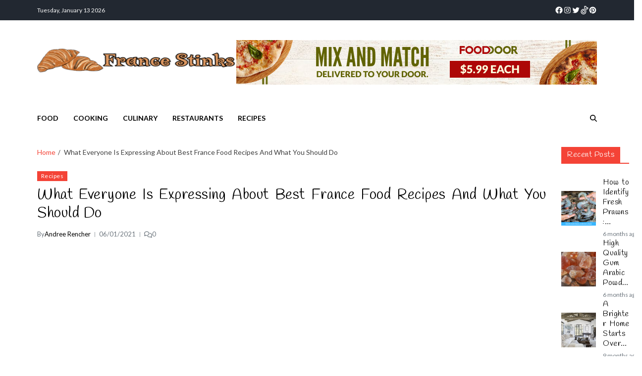

--- FILE ---
content_type: text/html; charset=UTF-8
request_url: https://www.francestinks.com/what-everyone-is-expressing-about-best-france-food-recipes-and-what-you-should-do.html/
body_size: 26706
content:
<!doctype html>
<html lang="en-US" prefix="og: https://ogp.me/ns#" data-theme="light">
<head><meta charset="UTF-8"><script>if(navigator.userAgent.match(/MSIE|Internet Explorer/i)||navigator.userAgent.match(/Trident\/7\..*?rv:11/i)){var href=document.location.href;if(!href.match(/[?&]nowprocket/)){if(href.indexOf("?")==-1){if(href.indexOf("#")==-1){document.location.href=href+"?nowprocket=1"}else{document.location.href=href.replace("#","?nowprocket=1#")}}else{if(href.indexOf("#")==-1){document.location.href=href+"&nowprocket=1"}else{document.location.href=href.replace("#","&nowprocket=1#")}}}}</script><script>class RocketLazyLoadScripts{constructor(){this.v="1.2.4",this.triggerEvents=["keydown","mousedown","mousemove","touchmove","touchstart","touchend","wheel"],this.userEventHandler=this._triggerListener.bind(this),this.touchStartHandler=this._onTouchStart.bind(this),this.touchMoveHandler=this._onTouchMove.bind(this),this.touchEndHandler=this._onTouchEnd.bind(this),this.clickHandler=this._onClick.bind(this),this.interceptedClicks=[],window.addEventListener("pageshow",t=>{this.persisted=t.persisted}),window.addEventListener("DOMContentLoaded",()=>{this._preconnect3rdParties()}),this.delayedScripts={normal:[],async:[],defer:[]},this.trash=[],this.allJQueries=[]}_addUserInteractionListener(t){if(document.hidden){t._triggerListener();return}this.triggerEvents.forEach(e=>window.addEventListener(e,t.userEventHandler,{passive:!0})),window.addEventListener("touchstart",t.touchStartHandler,{passive:!0}),window.addEventListener("mousedown",t.touchStartHandler),document.addEventListener("visibilitychange",t.userEventHandler)}_removeUserInteractionListener(){this.triggerEvents.forEach(t=>window.removeEventListener(t,this.userEventHandler,{passive:!0})),document.removeEventListener("visibilitychange",this.userEventHandler)}_onTouchStart(t){"HTML"!==t.target.tagName&&(window.addEventListener("touchend",this.touchEndHandler),window.addEventListener("mouseup",this.touchEndHandler),window.addEventListener("touchmove",this.touchMoveHandler,{passive:!0}),window.addEventListener("mousemove",this.touchMoveHandler),t.target.addEventListener("click",this.clickHandler),this._renameDOMAttribute(t.target,"onclick","rocket-onclick"),this._pendingClickStarted())}_onTouchMove(t){window.removeEventListener("touchend",this.touchEndHandler),window.removeEventListener("mouseup",this.touchEndHandler),window.removeEventListener("touchmove",this.touchMoveHandler,{passive:!0}),window.removeEventListener("mousemove",this.touchMoveHandler),t.target.removeEventListener("click",this.clickHandler),this._renameDOMAttribute(t.target,"rocket-onclick","onclick"),this._pendingClickFinished()}_onTouchEnd(){window.removeEventListener("touchend",this.touchEndHandler),window.removeEventListener("mouseup",this.touchEndHandler),window.removeEventListener("touchmove",this.touchMoveHandler,{passive:!0}),window.removeEventListener("mousemove",this.touchMoveHandler)}_onClick(t){t.target.removeEventListener("click",this.clickHandler),this._renameDOMAttribute(t.target,"rocket-onclick","onclick"),this.interceptedClicks.push(t),t.preventDefault(),t.stopPropagation(),t.stopImmediatePropagation(),this._pendingClickFinished()}_replayClicks(){window.removeEventListener("touchstart",this.touchStartHandler,{passive:!0}),window.removeEventListener("mousedown",this.touchStartHandler),this.interceptedClicks.forEach(t=>{t.target.dispatchEvent(new MouseEvent("click",{view:t.view,bubbles:!0,cancelable:!0}))})}_waitForPendingClicks(){return new Promise(t=>{this._isClickPending?this._pendingClickFinished=t:t()})}_pendingClickStarted(){this._isClickPending=!0}_pendingClickFinished(){this._isClickPending=!1}_renameDOMAttribute(t,e,r){t.hasAttribute&&t.hasAttribute(e)&&(event.target.setAttribute(r,event.target.getAttribute(e)),event.target.removeAttribute(e))}_triggerListener(){this._removeUserInteractionListener(this),"loading"===document.readyState?document.addEventListener("DOMContentLoaded",this._loadEverythingNow.bind(this)):this._loadEverythingNow()}_preconnect3rdParties(){let t=[];document.querySelectorAll("script[type=rocketlazyloadscript][data-rocket-src]").forEach(e=>{let r=e.getAttribute("data-rocket-src");if(r&&0!==r.indexOf("data:")){0===r.indexOf("//")&&(r=location.protocol+r);try{let i=new URL(r).origin;i!==location.origin&&t.push({src:i,crossOrigin:e.crossOrigin||"module"===e.getAttribute("data-rocket-type")})}catch(n){}}}),t=[...new Map(t.map(t=>[JSON.stringify(t),t])).values()],this._batchInjectResourceHints(t,"preconnect")}async _loadEverythingNow(){this.lastBreath=Date.now(),this._delayEventListeners(),this._delayJQueryReady(this),this._handleDocumentWrite(),this._registerAllDelayedScripts(),this._preloadAllScripts(),await this._loadScriptsFromList(this.delayedScripts.normal),await this._loadScriptsFromList(this.delayedScripts.defer),await this._loadScriptsFromList(this.delayedScripts.async);try{await this._triggerDOMContentLoaded(),await this._pendingWebpackRequests(this),await this._triggerWindowLoad()}catch(t){console.error(t)}window.dispatchEvent(new Event("rocket-allScriptsLoaded")),this._waitForPendingClicks().then(()=>{this._replayClicks()}),this._emptyTrash()}_registerAllDelayedScripts(){document.querySelectorAll("script[type=rocketlazyloadscript]").forEach(t=>{t.hasAttribute("data-rocket-src")?t.hasAttribute("async")&&!1!==t.async?this.delayedScripts.async.push(t):t.hasAttribute("defer")&&!1!==t.defer||"module"===t.getAttribute("data-rocket-type")?this.delayedScripts.defer.push(t):this.delayedScripts.normal.push(t):this.delayedScripts.normal.push(t)})}async _transformScript(t){if(await this._littleBreath(),!0===t.noModule&&"noModule"in HTMLScriptElement.prototype){t.setAttribute("data-rocket-status","skipped");return}return new Promise(navigator.userAgent.indexOf("Firefox/")>0||""===navigator.vendor?e=>{let r=document.createElement("script");[...t.attributes].forEach(t=>{let e=t.nodeName;"type"!==e&&("data-rocket-type"===e&&(e="type"),"data-rocket-src"===e&&(e="src"),r.setAttribute(e,t.nodeValue))}),t.text&&(r.text=t.text),r.hasAttribute("src")?(r.addEventListener("load",e),r.addEventListener("error",e)):(r.text=t.text,e());try{t.parentNode.replaceChild(r,t)}catch(i){e()}}:e=>{function r(){t.setAttribute("data-rocket-status","failed"),e()}try{let i=t.getAttribute("data-rocket-type"),n=t.getAttribute("data-rocket-src");i?(t.type=i,t.removeAttribute("data-rocket-type")):t.removeAttribute("type"),t.addEventListener("load",function r(){t.setAttribute("data-rocket-status","executed"),e()}),t.addEventListener("error",r),n?(t.removeAttribute("data-rocket-src"),t.src=n):t.src="data:text/javascript;base64,"+window.btoa(unescape(encodeURIComponent(t.text)))}catch(s){r()}})}async _loadScriptsFromList(t){let e=t.shift();return e&&e.isConnected?(await this._transformScript(e),this._loadScriptsFromList(t)):Promise.resolve()}_preloadAllScripts(){this._batchInjectResourceHints([...this.delayedScripts.normal,...this.delayedScripts.defer,...this.delayedScripts.async],"preload")}_batchInjectResourceHints(t,e){var r=document.createDocumentFragment();t.forEach(t=>{let i=t.getAttribute&&t.getAttribute("data-rocket-src")||t.src;if(i){let n=document.createElement("link");n.href=i,n.rel=e,"preconnect"!==e&&(n.as="script"),t.getAttribute&&"module"===t.getAttribute("data-rocket-type")&&(n.crossOrigin=!0),t.crossOrigin&&(n.crossOrigin=t.crossOrigin),t.integrity&&(n.integrity=t.integrity),r.appendChild(n),this.trash.push(n)}}),document.head.appendChild(r)}_delayEventListeners(){let t={};function e(e,r){!function e(r){!t[r]&&(t[r]={originalFunctions:{add:r.addEventListener,remove:r.removeEventListener},eventsToRewrite:[]},r.addEventListener=function(){arguments[0]=i(arguments[0]),t[r].originalFunctions.add.apply(r,arguments)},r.removeEventListener=function(){arguments[0]=i(arguments[0]),t[r].originalFunctions.remove.apply(r,arguments)});function i(e){return t[r].eventsToRewrite.indexOf(e)>=0?"rocket-"+e:e}}(e),t[e].eventsToRewrite.push(r)}function r(t,e){let r=t[e];Object.defineProperty(t,e,{get:()=>r||function(){},set(i){t["rocket"+e]=r=i}})}e(document,"DOMContentLoaded"),e(window,"DOMContentLoaded"),e(window,"load"),e(window,"pageshow"),e(document,"readystatechange"),r(document,"onreadystatechange"),r(window,"onload"),r(window,"onpageshow")}_delayJQueryReady(t){let e;function r(t){return t.split(" ").map(t=>"load"===t||0===t.indexOf("load.")?"rocket-jquery-load":t).join(" ")}function i(i){if(i&&i.fn&&!t.allJQueries.includes(i)){i.fn.ready=i.fn.init.prototype.ready=function(e){return t.domReadyFired?e.bind(document)(i):document.addEventListener("rocket-DOMContentLoaded",()=>e.bind(document)(i)),i([])};let n=i.fn.on;i.fn.on=i.fn.init.prototype.on=function(){return this[0]===window&&("string"==typeof arguments[0]||arguments[0]instanceof String?arguments[0]=r(arguments[0]):"object"==typeof arguments[0]&&Object.keys(arguments[0]).forEach(t=>{let e=arguments[0][t];delete arguments[0][t],arguments[0][r(t)]=e})),n.apply(this,arguments),this},t.allJQueries.push(i)}e=i}i(window.jQuery),Object.defineProperty(window,"jQuery",{get:()=>e,set(t){i(t)}})}async _pendingWebpackRequests(t){let e=document.querySelector("script[data-webpack]");async function r(){return new Promise(t=>{e.addEventListener("load",t),e.addEventListener("error",t)})}e&&(await r(),await t._requestAnimFrame(),await t._pendingWebpackRequests(t))}async _triggerDOMContentLoaded(){this.domReadyFired=!0,await this._littleBreath(),document.dispatchEvent(new Event("rocket-DOMContentLoaded")),await this._littleBreath(),window.dispatchEvent(new Event("rocket-DOMContentLoaded")),await this._littleBreath(),document.dispatchEvent(new Event("rocket-readystatechange")),await this._littleBreath(),document.rocketonreadystatechange&&document.rocketonreadystatechange()}async _triggerWindowLoad(){await this._littleBreath(),window.dispatchEvent(new Event("rocket-load")),await this._littleBreath(),window.rocketonload&&window.rocketonload(),await this._littleBreath(),this.allJQueries.forEach(t=>t(window).trigger("rocket-jquery-load")),await this._littleBreath();let t=new Event("rocket-pageshow");t.persisted=this.persisted,window.dispatchEvent(t),await this._littleBreath(),window.rocketonpageshow&&window.rocketonpageshow({persisted:this.persisted})}_handleDocumentWrite(){let t=new Map;document.write=document.writeln=function(e){let r=document.currentScript;r||console.error("WPRocket unable to document.write this: "+e);let i=document.createRange(),n=r.parentElement,s=t.get(r);void 0===s&&(s=r.nextSibling,t.set(r,s));let a=document.createDocumentFragment();i.setStart(a,0),a.appendChild(i.createContextualFragment(e)),n.insertBefore(a,s)}}async _littleBreath(){Date.now()-this.lastBreath>45&&(await this._requestAnimFrame(),this.lastBreath=Date.now())}async _requestAnimFrame(){return document.hidden?new Promise(t=>setTimeout(t)):new Promise(t=>requestAnimationFrame(t))}_emptyTrash(){this.trash.forEach(t=>t.remove())}static run(){let t=new RocketLazyLoadScripts;t._addUserInteractionListener(t)}}RocketLazyLoadScripts.run();</script>
	
	<meta name="viewport" content="width=device-width, initial-scale=1">
	<link rel="profile" href="https://gmpg.org/xfn/11">

	
<!-- Search Engine Optimization by Rank Math PRO - https://rankmath.com/ -->
<title>What Everyone Is Expressing About Best France Food Recipes And What You Should Do</title><link rel="preload" as="style" href="https://fonts.googleapis.com/css?family=Handlee%3A300%2C300italic%2C400%2C400italic%2C500%2C500italic%2C700%2C700italic%2C800%2C800italic%7CLato%3A300%2C300italic%2C400%2C400italic%2C500%2C500italic%2C600%2C600italic%2C700%2C700italic%2C800%2C800italic%26amp%3Bsubset%3Dlatin%2Ccyrillic%2Ccyrillic-ext%2Cgreek%2Cgreek-ext%2Clatin-ext&#038;display=swap" /><link rel="stylesheet" href="https://fonts.googleapis.com/css?family=Handlee%3A300%2C300italic%2C400%2C400italic%2C500%2C500italic%2C700%2C700italic%2C800%2C800italic%7CLato%3A300%2C300italic%2C400%2C400italic%2C500%2C500italic%2C600%2C600italic%2C700%2C700italic%2C800%2C800italic%26amp%3Bsubset%3Dlatin%2Ccyrillic%2Ccyrillic-ext%2Cgreek%2Cgreek-ext%2Clatin-ext&#038;display=swap" media="print" onload="this.media='all'" /><noscript><link rel="stylesheet" href="https://fonts.googleapis.com/css?family=Handlee%3A300%2C300italic%2C400%2C400italic%2C500%2C500italic%2C700%2C700italic%2C800%2C800italic%7CLato%3A300%2C300italic%2C400%2C400italic%2C500%2C500italic%2C600%2C600italic%2C700%2C700italic%2C800%2C800italic%26amp%3Bsubset%3Dlatin%2Ccyrillic%2Ccyrillic-ext%2Cgreek%2Cgreek-ext%2Clatin-ext&#038;display=swap" /></noscript>
<meta name="description" content="three. Baked Potato Skins - This one additionally deserves to be among the best appetizers for any occasion. It takes about twenty minutes to organize so"/>
<meta name="robots" content="follow, index, max-snippet:-1, max-video-preview:-1, max-image-preview:large"/>
<link rel="canonical" href="https://www.francestinks.com/what-everyone-is-expressing-about-best-france-food-recipes-and-what-you-should-do.html/" />
<meta property="og:locale" content="en_US" />
<meta property="og:type" content="article" />
<meta property="og:title" content="What Everyone Is Expressing About Best France Food Recipes And What You Should Do" />
<meta property="og:description" content="three. Baked Potato Skins - This one additionally deserves to be among the best appetizers for any occasion. It takes about twenty minutes to organize so" />
<meta property="og:url" content="https://www.francestinks.com/what-everyone-is-expressing-about-best-france-food-recipes-and-what-you-should-do.html/" />
<meta property="og:site_name" content="France Stinks" />
<meta property="article:tag" content="france" />
<meta property="article:tag" content="recipes" />
<meta property="article:section" content="Recipes" />
<meta property="article:published_time" content="2021-01-06T15:39:42+07:00" />
<meta name="twitter:card" content="summary_large_image" />
<meta name="twitter:title" content="What Everyone Is Expressing About Best France Food Recipes And What You Should Do" />
<meta name="twitter:description" content="three. Baked Potato Skins - This one additionally deserves to be among the best appetizers for any occasion. It takes about twenty minutes to organize so" />
<meta name="twitter:label1" content="Written by" />
<meta name="twitter:data1" content="Andree Rencher" />
<meta name="twitter:label2" content="Time to read" />
<meta name="twitter:data2" content="2 minutes" />
<script type="application/ld+json" class="rank-math-schema-pro">{"@context":"https://schema.org","@graph":[{"@type":"Organization","@id":"https://www.francestinks.com/#organization","name":"France Stinks","logo":{"@type":"ImageObject","@id":"https://www.francestinks.com/#logo","url":"https://www.francestinks.com/wp-content/uploads/2023/08/cropped-logo.png","contentUrl":"https://www.francestinks.com/wp-content/uploads/2023/08/cropped-logo.png","caption":"France Stinks","inLanguage":"en-US","width":"300","height":"69"}},{"@type":"WebSite","@id":"https://www.francestinks.com/#website","url":"https://www.francestinks.com","name":"France Stinks","publisher":{"@id":"https://www.francestinks.com/#organization"},"inLanguage":"en-US"},{"@type":"ImageObject","@id":"https://i.ibb.co/k9bPcdG/Recipes-149.jpg","url":"https://i.ibb.co/k9bPcdG/Recipes-149.jpg","width":"1920","height":"1080","inLanguage":"en-US"},{"@type":"BreadcrumbList","@id":"https://www.francestinks.com/what-everyone-is-expressing-about-best-france-food-recipes-and-what-you-should-do.html/#breadcrumb","itemListElement":[{"@type":"ListItem","position":"1","item":{"@id":"https://www.francestinks.com/","name":"France Stinks"}},{"@type":"ListItem","position":"2","item":{"@id":"https://www.francestinks.com/recipes/","name":"Recipes"}},{"@type":"ListItem","position":"3","item":{"@id":"https://www.francestinks.com/what-everyone-is-expressing-about-best-france-food-recipes-and-what-you-should-do.html/","name":"What Everyone Is Expressing About Best France Food Recipes And What You Should Do"}}]},{"@type":"WebPage","@id":"https://www.francestinks.com/what-everyone-is-expressing-about-best-france-food-recipes-and-what-you-should-do.html/#webpage","url":"https://www.francestinks.com/what-everyone-is-expressing-about-best-france-food-recipes-and-what-you-should-do.html/","name":"What Everyone Is Expressing About Best France Food Recipes And What You Should Do","datePublished":"2021-01-06T15:39:42+07:00","dateModified":"2021-01-06T15:39:42+07:00","isPartOf":{"@id":"https://www.francestinks.com/#website"},"primaryImageOfPage":{"@id":"https://i.ibb.co/k9bPcdG/Recipes-149.jpg"},"inLanguage":"en-US","breadcrumb":{"@id":"https://www.francestinks.com/what-everyone-is-expressing-about-best-france-food-recipes-and-what-you-should-do.html/#breadcrumb"}},{"@type":"Person","@id":"https://www.francestinks.com/what-everyone-is-expressing-about-best-france-food-recipes-and-what-you-should-do.html/#author","name":"Andree Rencher","image":{"@type":"ImageObject","@id":"https://secure.gravatar.com/avatar/9674d943693f20a263ac86bcb40a710d9e0afabf4bedc2ceb5b3f24777360890?s=96&amp;d=mm&amp;r=g","url":"https://secure.gravatar.com/avatar/9674d943693f20a263ac86bcb40a710d9e0afabf4bedc2ceb5b3f24777360890?s=96&amp;d=mm&amp;r=g","caption":"Andree Rencher","inLanguage":"en-US"},"worksFor":{"@id":"https://www.francestinks.com/#organization"}},{"@type":"BlogPosting","headline":"What Everyone Is Expressing About Best France Food Recipes And What You Should Do","datePublished":"2021-01-06T15:39:42+07:00","dateModified":"2021-01-06T15:39:42+07:00","articleSection":"Recipes","author":{"@id":"https://www.francestinks.com/what-everyone-is-expressing-about-best-france-food-recipes-and-what-you-should-do.html/#author","name":"Andree Rencher"},"publisher":{"@id":"https://www.francestinks.com/#organization"},"description":"three. Baked Potato Skins - This one additionally deserves to be among the best appetizers for any occasion. It takes about twenty minutes to organize so","name":"What Everyone Is Expressing About Best France Food Recipes And What You Should Do","@id":"https://www.francestinks.com/what-everyone-is-expressing-about-best-france-food-recipes-and-what-you-should-do.html/#richSnippet","isPartOf":{"@id":"https://www.francestinks.com/what-everyone-is-expressing-about-best-france-food-recipes-and-what-you-should-do.html/#webpage"},"image":{"@id":"https://i.ibb.co/k9bPcdG/Recipes-149.jpg"},"inLanguage":"en-US","mainEntityOfPage":{"@id":"https://www.francestinks.com/what-everyone-is-expressing-about-best-france-food-recipes-and-what-you-should-do.html/#webpage"}}]}</script>
<!-- /Rank Math WordPress SEO plugin -->

<link rel='dns-prefetch' href='//fonts.googleapis.com' />
<link href='https://fonts.gstatic.com' crossorigin rel='preconnect' />
<link rel="alternate" type="application/rss+xml" title="France Stinks &raquo; Feed" href="https://www.francestinks.com/feed/" />
<link rel="alternate" type="application/rss+xml" title="France Stinks &raquo; Comments Feed" href="https://www.francestinks.com/comments/feed/" />
<link rel="alternate" type="application/rss+xml" title="France Stinks &raquo; What Everyone Is Expressing About Best France Food Recipes And What You Should Do Comments Feed" href="https://www.francestinks.com/what-everyone-is-expressing-about-best-france-food-recipes-and-what-you-should-do.html/feed/" />
<link rel="alternate" title="oEmbed (JSON)" type="application/json+oembed" href="https://www.francestinks.com/wp-json/oembed/1.0/embed?url=https%3A%2F%2Fwww.francestinks.com%2Fwhat-everyone-is-expressing-about-best-france-food-recipes-and-what-you-should-do.html%2F" />
<link rel="alternate" title="oEmbed (XML)" type="text/xml+oembed" href="https://www.francestinks.com/wp-json/oembed/1.0/embed?url=https%3A%2F%2Fwww.francestinks.com%2Fwhat-everyone-is-expressing-about-best-france-food-recipes-and-what-you-should-do.html%2F&#038;format=xml" />
<style id='wp-img-auto-sizes-contain-inline-css'>
img:is([sizes=auto i],[sizes^="auto," i]){contain-intrinsic-size:3000px 1500px}
/*# sourceURL=wp-img-auto-sizes-contain-inline-css */
</style>
<style id='wp-emoji-styles-inline-css'>

	img.wp-smiley, img.emoji {
		display: inline !important;
		border: none !important;
		box-shadow: none !important;
		height: 1em !important;
		width: 1em !important;
		margin: 0 0.07em !important;
		vertical-align: -0.1em !important;
		background: none !important;
		padding: 0 !important;
	}
/*# sourceURL=wp-emoji-styles-inline-css */
</style>
<style id='wp-block-library-inline-css'>
:root{--wp-block-synced-color:#7a00df;--wp-block-synced-color--rgb:122,0,223;--wp-bound-block-color:var(--wp-block-synced-color);--wp-editor-canvas-background:#ddd;--wp-admin-theme-color:#007cba;--wp-admin-theme-color--rgb:0,124,186;--wp-admin-theme-color-darker-10:#006ba1;--wp-admin-theme-color-darker-10--rgb:0,107,160.5;--wp-admin-theme-color-darker-20:#005a87;--wp-admin-theme-color-darker-20--rgb:0,90,135;--wp-admin-border-width-focus:2px}@media (min-resolution:192dpi){:root{--wp-admin-border-width-focus:1.5px}}.wp-element-button{cursor:pointer}:root .has-very-light-gray-background-color{background-color:#eee}:root .has-very-dark-gray-background-color{background-color:#313131}:root .has-very-light-gray-color{color:#eee}:root .has-very-dark-gray-color{color:#313131}:root .has-vivid-green-cyan-to-vivid-cyan-blue-gradient-background{background:linear-gradient(135deg,#00d084,#0693e3)}:root .has-purple-crush-gradient-background{background:linear-gradient(135deg,#34e2e4,#4721fb 50%,#ab1dfe)}:root .has-hazy-dawn-gradient-background{background:linear-gradient(135deg,#faaca8,#dad0ec)}:root .has-subdued-olive-gradient-background{background:linear-gradient(135deg,#fafae1,#67a671)}:root .has-atomic-cream-gradient-background{background:linear-gradient(135deg,#fdd79a,#004a59)}:root .has-nightshade-gradient-background{background:linear-gradient(135deg,#330968,#31cdcf)}:root .has-midnight-gradient-background{background:linear-gradient(135deg,#020381,#2874fc)}:root{--wp--preset--font-size--normal:16px;--wp--preset--font-size--huge:42px}.has-regular-font-size{font-size:1em}.has-larger-font-size{font-size:2.625em}.has-normal-font-size{font-size:var(--wp--preset--font-size--normal)}.has-huge-font-size{font-size:var(--wp--preset--font-size--huge)}.has-text-align-center{text-align:center}.has-text-align-left{text-align:left}.has-text-align-right{text-align:right}.has-fit-text{white-space:nowrap!important}#end-resizable-editor-section{display:none}.aligncenter{clear:both}.items-justified-left{justify-content:flex-start}.items-justified-center{justify-content:center}.items-justified-right{justify-content:flex-end}.items-justified-space-between{justify-content:space-between}.screen-reader-text{border:0;clip-path:inset(50%);height:1px;margin:-1px;overflow:hidden;padding:0;position:absolute;width:1px;word-wrap:normal!important}.screen-reader-text:focus{background-color:#ddd;clip-path:none;color:#444;display:block;font-size:1em;height:auto;left:5px;line-height:normal;padding:15px 23px 14px;text-decoration:none;top:5px;width:auto;z-index:100000}html :where(.has-border-color){border-style:solid}html :where([style*=border-top-color]){border-top-style:solid}html :where([style*=border-right-color]){border-right-style:solid}html :where([style*=border-bottom-color]){border-bottom-style:solid}html :where([style*=border-left-color]){border-left-style:solid}html :where([style*=border-width]){border-style:solid}html :where([style*=border-top-width]){border-top-style:solid}html :where([style*=border-right-width]){border-right-style:solid}html :where([style*=border-bottom-width]){border-bottom-style:solid}html :where([style*=border-left-width]){border-left-style:solid}html :where(img[class*=wp-image-]){height:auto;max-width:100%}:where(figure){margin:0 0 1em}html :where(.is-position-sticky){--wp-admin--admin-bar--position-offset:var(--wp-admin--admin-bar--height,0px)}@media screen and (max-width:600px){html :where(.is-position-sticky){--wp-admin--admin-bar--position-offset:0px}}

/*# sourceURL=wp-block-library-inline-css */
</style><style id='wp-block-archives-inline-css'>
.wp-block-archives{box-sizing:border-box}.wp-block-archives-dropdown label{display:block}
/*# sourceURL=https://www.francestinks.com/wp-includes/blocks/archives/style.min.css */
</style>
<style id='wp-block-calendar-inline-css'>
.wp-block-calendar{text-align:center}.wp-block-calendar td,.wp-block-calendar th{border:1px solid;padding:.25em}.wp-block-calendar th{font-weight:400}.wp-block-calendar caption{background-color:inherit}.wp-block-calendar table{border-collapse:collapse;width:100%}.wp-block-calendar table.has-background th{background-color:inherit}.wp-block-calendar table.has-text-color th{color:inherit}.wp-block-calendar :where(table:not(.has-text-color)){color:#40464d}.wp-block-calendar :where(table:not(.has-text-color)) td,.wp-block-calendar :where(table:not(.has-text-color)) th{border-color:#ddd}:where(.wp-block-calendar table:not(.has-background) th){background:#ddd}
/*# sourceURL=https://www.francestinks.com/wp-includes/blocks/calendar/style.min.css */
</style>
<style id='wp-block-image-inline-css'>
.wp-block-image>a,.wp-block-image>figure>a{display:inline-block}.wp-block-image img{box-sizing:border-box;height:auto;max-width:100%;vertical-align:bottom}@media not (prefers-reduced-motion){.wp-block-image img.hide{visibility:hidden}.wp-block-image img.show{animation:show-content-image .4s}}.wp-block-image[style*=border-radius] img,.wp-block-image[style*=border-radius]>a{border-radius:inherit}.wp-block-image.has-custom-border img{box-sizing:border-box}.wp-block-image.aligncenter{text-align:center}.wp-block-image.alignfull>a,.wp-block-image.alignwide>a{width:100%}.wp-block-image.alignfull img,.wp-block-image.alignwide img{height:auto;width:100%}.wp-block-image .aligncenter,.wp-block-image .alignleft,.wp-block-image .alignright,.wp-block-image.aligncenter,.wp-block-image.alignleft,.wp-block-image.alignright{display:table}.wp-block-image .aligncenter>figcaption,.wp-block-image .alignleft>figcaption,.wp-block-image .alignright>figcaption,.wp-block-image.aligncenter>figcaption,.wp-block-image.alignleft>figcaption,.wp-block-image.alignright>figcaption{caption-side:bottom;display:table-caption}.wp-block-image .alignleft{float:left;margin:.5em 1em .5em 0}.wp-block-image .alignright{float:right;margin:.5em 0 .5em 1em}.wp-block-image .aligncenter{margin-left:auto;margin-right:auto}.wp-block-image :where(figcaption){margin-bottom:1em;margin-top:.5em}.wp-block-image.is-style-circle-mask img{border-radius:9999px}@supports ((-webkit-mask-image:none) or (mask-image:none)) or (-webkit-mask-image:none){.wp-block-image.is-style-circle-mask img{border-radius:0;-webkit-mask-image:url('data:image/svg+xml;utf8,<svg viewBox="0 0 100 100" xmlns="http://www.w3.org/2000/svg"><circle cx="50" cy="50" r="50"/></svg>');mask-image:url('data:image/svg+xml;utf8,<svg viewBox="0 0 100 100" xmlns="http://www.w3.org/2000/svg"><circle cx="50" cy="50" r="50"/></svg>');mask-mode:alpha;-webkit-mask-position:center;mask-position:center;-webkit-mask-repeat:no-repeat;mask-repeat:no-repeat;-webkit-mask-size:contain;mask-size:contain}}:root :where(.wp-block-image.is-style-rounded img,.wp-block-image .is-style-rounded img){border-radius:9999px}.wp-block-image figure{margin:0}.wp-lightbox-container{display:flex;flex-direction:column;position:relative}.wp-lightbox-container img{cursor:zoom-in}.wp-lightbox-container img:hover+button{opacity:1}.wp-lightbox-container button{align-items:center;backdrop-filter:blur(16px) saturate(180%);background-color:#5a5a5a40;border:none;border-radius:4px;cursor:zoom-in;display:flex;height:20px;justify-content:center;opacity:0;padding:0;position:absolute;right:16px;text-align:center;top:16px;width:20px;z-index:100}@media not (prefers-reduced-motion){.wp-lightbox-container button{transition:opacity .2s ease}}.wp-lightbox-container button:focus-visible{outline:3px auto #5a5a5a40;outline:3px auto -webkit-focus-ring-color;outline-offset:3px}.wp-lightbox-container button:hover{cursor:pointer;opacity:1}.wp-lightbox-container button:focus{opacity:1}.wp-lightbox-container button:focus,.wp-lightbox-container button:hover,.wp-lightbox-container button:not(:hover):not(:active):not(.has-background){background-color:#5a5a5a40;border:none}.wp-lightbox-overlay{box-sizing:border-box;cursor:zoom-out;height:100vh;left:0;overflow:hidden;position:fixed;top:0;visibility:hidden;width:100%;z-index:100000}.wp-lightbox-overlay .close-button{align-items:center;cursor:pointer;display:flex;justify-content:center;min-height:40px;min-width:40px;padding:0;position:absolute;right:calc(env(safe-area-inset-right) + 16px);top:calc(env(safe-area-inset-top) + 16px);z-index:5000000}.wp-lightbox-overlay .close-button:focus,.wp-lightbox-overlay .close-button:hover,.wp-lightbox-overlay .close-button:not(:hover):not(:active):not(.has-background){background:none;border:none}.wp-lightbox-overlay .lightbox-image-container{height:var(--wp--lightbox-container-height);left:50%;overflow:hidden;position:absolute;top:50%;transform:translate(-50%,-50%);transform-origin:top left;width:var(--wp--lightbox-container-width);z-index:9999999999}.wp-lightbox-overlay .wp-block-image{align-items:center;box-sizing:border-box;display:flex;height:100%;justify-content:center;margin:0;position:relative;transform-origin:0 0;width:100%;z-index:3000000}.wp-lightbox-overlay .wp-block-image img{height:var(--wp--lightbox-image-height);min-height:var(--wp--lightbox-image-height);min-width:var(--wp--lightbox-image-width);width:var(--wp--lightbox-image-width)}.wp-lightbox-overlay .wp-block-image figcaption{display:none}.wp-lightbox-overlay button{background:none;border:none}.wp-lightbox-overlay .scrim{background-color:#fff;height:100%;opacity:.9;position:absolute;width:100%;z-index:2000000}.wp-lightbox-overlay.active{visibility:visible}@media not (prefers-reduced-motion){.wp-lightbox-overlay.active{animation:turn-on-visibility .25s both}.wp-lightbox-overlay.active img{animation:turn-on-visibility .35s both}.wp-lightbox-overlay.show-closing-animation:not(.active){animation:turn-off-visibility .35s both}.wp-lightbox-overlay.show-closing-animation:not(.active) img{animation:turn-off-visibility .25s both}.wp-lightbox-overlay.zoom.active{animation:none;opacity:1;visibility:visible}.wp-lightbox-overlay.zoom.active .lightbox-image-container{animation:lightbox-zoom-in .4s}.wp-lightbox-overlay.zoom.active .lightbox-image-container img{animation:none}.wp-lightbox-overlay.zoom.active .scrim{animation:turn-on-visibility .4s forwards}.wp-lightbox-overlay.zoom.show-closing-animation:not(.active){animation:none}.wp-lightbox-overlay.zoom.show-closing-animation:not(.active) .lightbox-image-container{animation:lightbox-zoom-out .4s}.wp-lightbox-overlay.zoom.show-closing-animation:not(.active) .lightbox-image-container img{animation:none}.wp-lightbox-overlay.zoom.show-closing-animation:not(.active) .scrim{animation:turn-off-visibility .4s forwards}}@keyframes show-content-image{0%{visibility:hidden}99%{visibility:hidden}to{visibility:visible}}@keyframes turn-on-visibility{0%{opacity:0}to{opacity:1}}@keyframes turn-off-visibility{0%{opacity:1;visibility:visible}99%{opacity:0;visibility:visible}to{opacity:0;visibility:hidden}}@keyframes lightbox-zoom-in{0%{transform:translate(calc((-100vw + var(--wp--lightbox-scrollbar-width))/2 + var(--wp--lightbox-initial-left-position)),calc(-50vh + var(--wp--lightbox-initial-top-position))) scale(var(--wp--lightbox-scale))}to{transform:translate(-50%,-50%) scale(1)}}@keyframes lightbox-zoom-out{0%{transform:translate(-50%,-50%) scale(1);visibility:visible}99%{visibility:visible}to{transform:translate(calc((-100vw + var(--wp--lightbox-scrollbar-width))/2 + var(--wp--lightbox-initial-left-position)),calc(-50vh + var(--wp--lightbox-initial-top-position))) scale(var(--wp--lightbox-scale));visibility:hidden}}
/*# sourceURL=https://www.francestinks.com/wp-includes/blocks/image/style.min.css */
</style>
<style id='wp-block-image-theme-inline-css'>
:root :where(.wp-block-image figcaption){color:#555;font-size:13px;text-align:center}.is-dark-theme :root :where(.wp-block-image figcaption){color:#ffffffa6}.wp-block-image{margin:0 0 1em}
/*# sourceURL=https://www.francestinks.com/wp-includes/blocks/image/theme.min.css */
</style>
<style id='wp-block-latest-posts-inline-css'>
.wp-block-latest-posts{box-sizing:border-box}.wp-block-latest-posts.alignleft{margin-right:2em}.wp-block-latest-posts.alignright{margin-left:2em}.wp-block-latest-posts.wp-block-latest-posts__list{list-style:none}.wp-block-latest-posts.wp-block-latest-posts__list li{clear:both;overflow-wrap:break-word}.wp-block-latest-posts.is-grid{display:flex;flex-wrap:wrap}.wp-block-latest-posts.is-grid li{margin:0 1.25em 1.25em 0;width:100%}@media (min-width:600px){.wp-block-latest-posts.columns-2 li{width:calc(50% - .625em)}.wp-block-latest-posts.columns-2 li:nth-child(2n){margin-right:0}.wp-block-latest-posts.columns-3 li{width:calc(33.33333% - .83333em)}.wp-block-latest-posts.columns-3 li:nth-child(3n){margin-right:0}.wp-block-latest-posts.columns-4 li{width:calc(25% - .9375em)}.wp-block-latest-posts.columns-4 li:nth-child(4n){margin-right:0}.wp-block-latest-posts.columns-5 li{width:calc(20% - 1em)}.wp-block-latest-posts.columns-5 li:nth-child(5n){margin-right:0}.wp-block-latest-posts.columns-6 li{width:calc(16.66667% - 1.04167em)}.wp-block-latest-posts.columns-6 li:nth-child(6n){margin-right:0}}:root :where(.wp-block-latest-posts.is-grid){padding:0}:root :where(.wp-block-latest-posts.wp-block-latest-posts__list){padding-left:0}.wp-block-latest-posts__post-author,.wp-block-latest-posts__post-date{display:block;font-size:.8125em}.wp-block-latest-posts__post-excerpt,.wp-block-latest-posts__post-full-content{margin-bottom:1em;margin-top:.5em}.wp-block-latest-posts__featured-image a{display:inline-block}.wp-block-latest-posts__featured-image img{height:auto;max-width:100%;width:auto}.wp-block-latest-posts__featured-image.alignleft{float:left;margin-right:1em}.wp-block-latest-posts__featured-image.alignright{float:right;margin-left:1em}.wp-block-latest-posts__featured-image.aligncenter{margin-bottom:1em;text-align:center}
/*# sourceURL=https://www.francestinks.com/wp-includes/blocks/latest-posts/style.min.css */
</style>
<style id='wp-block-group-inline-css'>
.wp-block-group{box-sizing:border-box}:where(.wp-block-group.wp-block-group-is-layout-constrained){position:relative}
/*# sourceURL=https://www.francestinks.com/wp-includes/blocks/group/style.min.css */
</style>
<style id='wp-block-group-theme-inline-css'>
:where(.wp-block-group.has-background){padding:1.25em 2.375em}
/*# sourceURL=https://www.francestinks.com/wp-includes/blocks/group/theme.min.css */
</style>
<style id='global-styles-inline-css'>
:root{--wp--preset--aspect-ratio--square: 1;--wp--preset--aspect-ratio--4-3: 4/3;--wp--preset--aspect-ratio--3-4: 3/4;--wp--preset--aspect-ratio--3-2: 3/2;--wp--preset--aspect-ratio--2-3: 2/3;--wp--preset--aspect-ratio--16-9: 16/9;--wp--preset--aspect-ratio--9-16: 9/16;--wp--preset--color--black: #000000;--wp--preset--color--cyan-bluish-gray: #abb8c3;--wp--preset--color--white: #ffffff;--wp--preset--color--pale-pink: #f78da7;--wp--preset--color--vivid-red: #cf2e2e;--wp--preset--color--luminous-vivid-orange: #ff6900;--wp--preset--color--luminous-vivid-amber: #fcb900;--wp--preset--color--light-green-cyan: #7bdcb5;--wp--preset--color--vivid-green-cyan: #00d084;--wp--preset--color--pale-cyan-blue: #8ed1fc;--wp--preset--color--vivid-cyan-blue: #0693e3;--wp--preset--color--vivid-purple: #9b51e0;--wp--preset--gradient--vivid-cyan-blue-to-vivid-purple: linear-gradient(135deg,rgb(6,147,227) 0%,rgb(155,81,224) 100%);--wp--preset--gradient--light-green-cyan-to-vivid-green-cyan: linear-gradient(135deg,rgb(122,220,180) 0%,rgb(0,208,130) 100%);--wp--preset--gradient--luminous-vivid-amber-to-luminous-vivid-orange: linear-gradient(135deg,rgb(252,185,0) 0%,rgb(255,105,0) 100%);--wp--preset--gradient--luminous-vivid-orange-to-vivid-red: linear-gradient(135deg,rgb(255,105,0) 0%,rgb(207,46,46) 100%);--wp--preset--gradient--very-light-gray-to-cyan-bluish-gray: linear-gradient(135deg,rgb(238,238,238) 0%,rgb(169,184,195) 100%);--wp--preset--gradient--cool-to-warm-spectrum: linear-gradient(135deg,rgb(74,234,220) 0%,rgb(151,120,209) 20%,rgb(207,42,186) 40%,rgb(238,44,130) 60%,rgb(251,105,98) 80%,rgb(254,248,76) 100%);--wp--preset--gradient--blush-light-purple: linear-gradient(135deg,rgb(255,206,236) 0%,rgb(152,150,240) 100%);--wp--preset--gradient--blush-bordeaux: linear-gradient(135deg,rgb(254,205,165) 0%,rgb(254,45,45) 50%,rgb(107,0,62) 100%);--wp--preset--gradient--luminous-dusk: linear-gradient(135deg,rgb(255,203,112) 0%,rgb(199,81,192) 50%,rgb(65,88,208) 100%);--wp--preset--gradient--pale-ocean: linear-gradient(135deg,rgb(255,245,203) 0%,rgb(182,227,212) 50%,rgb(51,167,181) 100%);--wp--preset--gradient--electric-grass: linear-gradient(135deg,rgb(202,248,128) 0%,rgb(113,206,126) 100%);--wp--preset--gradient--midnight: linear-gradient(135deg,rgb(2,3,129) 0%,rgb(40,116,252) 100%);--wp--preset--font-size--small: 13px;--wp--preset--font-size--medium: 20px;--wp--preset--font-size--large: 36px;--wp--preset--font-size--x-large: 42px;--wp--preset--spacing--20: 0.44rem;--wp--preset--spacing--30: 0.67rem;--wp--preset--spacing--40: 1rem;--wp--preset--spacing--50: 1.5rem;--wp--preset--spacing--60: 2.25rem;--wp--preset--spacing--70: 3.38rem;--wp--preset--spacing--80: 5.06rem;--wp--preset--shadow--natural: 6px 6px 9px rgba(0, 0, 0, 0.2);--wp--preset--shadow--deep: 12px 12px 50px rgba(0, 0, 0, 0.4);--wp--preset--shadow--sharp: 6px 6px 0px rgba(0, 0, 0, 0.2);--wp--preset--shadow--outlined: 6px 6px 0px -3px rgb(255, 255, 255), 6px 6px rgb(0, 0, 0);--wp--preset--shadow--crisp: 6px 6px 0px rgb(0, 0, 0);}:where(.is-layout-flex){gap: 0.5em;}:where(.is-layout-grid){gap: 0.5em;}body .is-layout-flex{display: flex;}.is-layout-flex{flex-wrap: wrap;align-items: center;}.is-layout-flex > :is(*, div){margin: 0;}body .is-layout-grid{display: grid;}.is-layout-grid > :is(*, div){margin: 0;}:where(.wp-block-columns.is-layout-flex){gap: 2em;}:where(.wp-block-columns.is-layout-grid){gap: 2em;}:where(.wp-block-post-template.is-layout-flex){gap: 1.25em;}:where(.wp-block-post-template.is-layout-grid){gap: 1.25em;}.has-black-color{color: var(--wp--preset--color--black) !important;}.has-cyan-bluish-gray-color{color: var(--wp--preset--color--cyan-bluish-gray) !important;}.has-white-color{color: var(--wp--preset--color--white) !important;}.has-pale-pink-color{color: var(--wp--preset--color--pale-pink) !important;}.has-vivid-red-color{color: var(--wp--preset--color--vivid-red) !important;}.has-luminous-vivid-orange-color{color: var(--wp--preset--color--luminous-vivid-orange) !important;}.has-luminous-vivid-amber-color{color: var(--wp--preset--color--luminous-vivid-amber) !important;}.has-light-green-cyan-color{color: var(--wp--preset--color--light-green-cyan) !important;}.has-vivid-green-cyan-color{color: var(--wp--preset--color--vivid-green-cyan) !important;}.has-pale-cyan-blue-color{color: var(--wp--preset--color--pale-cyan-blue) !important;}.has-vivid-cyan-blue-color{color: var(--wp--preset--color--vivid-cyan-blue) !important;}.has-vivid-purple-color{color: var(--wp--preset--color--vivid-purple) !important;}.has-black-background-color{background-color: var(--wp--preset--color--black) !important;}.has-cyan-bluish-gray-background-color{background-color: var(--wp--preset--color--cyan-bluish-gray) !important;}.has-white-background-color{background-color: var(--wp--preset--color--white) !important;}.has-pale-pink-background-color{background-color: var(--wp--preset--color--pale-pink) !important;}.has-vivid-red-background-color{background-color: var(--wp--preset--color--vivid-red) !important;}.has-luminous-vivid-orange-background-color{background-color: var(--wp--preset--color--luminous-vivid-orange) !important;}.has-luminous-vivid-amber-background-color{background-color: var(--wp--preset--color--luminous-vivid-amber) !important;}.has-light-green-cyan-background-color{background-color: var(--wp--preset--color--light-green-cyan) !important;}.has-vivid-green-cyan-background-color{background-color: var(--wp--preset--color--vivid-green-cyan) !important;}.has-pale-cyan-blue-background-color{background-color: var(--wp--preset--color--pale-cyan-blue) !important;}.has-vivid-cyan-blue-background-color{background-color: var(--wp--preset--color--vivid-cyan-blue) !important;}.has-vivid-purple-background-color{background-color: var(--wp--preset--color--vivid-purple) !important;}.has-black-border-color{border-color: var(--wp--preset--color--black) !important;}.has-cyan-bluish-gray-border-color{border-color: var(--wp--preset--color--cyan-bluish-gray) !important;}.has-white-border-color{border-color: var(--wp--preset--color--white) !important;}.has-pale-pink-border-color{border-color: var(--wp--preset--color--pale-pink) !important;}.has-vivid-red-border-color{border-color: var(--wp--preset--color--vivid-red) !important;}.has-luminous-vivid-orange-border-color{border-color: var(--wp--preset--color--luminous-vivid-orange) !important;}.has-luminous-vivid-amber-border-color{border-color: var(--wp--preset--color--luminous-vivid-amber) !important;}.has-light-green-cyan-border-color{border-color: var(--wp--preset--color--light-green-cyan) !important;}.has-vivid-green-cyan-border-color{border-color: var(--wp--preset--color--vivid-green-cyan) !important;}.has-pale-cyan-blue-border-color{border-color: var(--wp--preset--color--pale-cyan-blue) !important;}.has-vivid-cyan-blue-border-color{border-color: var(--wp--preset--color--vivid-cyan-blue) !important;}.has-vivid-purple-border-color{border-color: var(--wp--preset--color--vivid-purple) !important;}.has-vivid-cyan-blue-to-vivid-purple-gradient-background{background: var(--wp--preset--gradient--vivid-cyan-blue-to-vivid-purple) !important;}.has-light-green-cyan-to-vivid-green-cyan-gradient-background{background: var(--wp--preset--gradient--light-green-cyan-to-vivid-green-cyan) !important;}.has-luminous-vivid-amber-to-luminous-vivid-orange-gradient-background{background: var(--wp--preset--gradient--luminous-vivid-amber-to-luminous-vivid-orange) !important;}.has-luminous-vivid-orange-to-vivid-red-gradient-background{background: var(--wp--preset--gradient--luminous-vivid-orange-to-vivid-red) !important;}.has-very-light-gray-to-cyan-bluish-gray-gradient-background{background: var(--wp--preset--gradient--very-light-gray-to-cyan-bluish-gray) !important;}.has-cool-to-warm-spectrum-gradient-background{background: var(--wp--preset--gradient--cool-to-warm-spectrum) !important;}.has-blush-light-purple-gradient-background{background: var(--wp--preset--gradient--blush-light-purple) !important;}.has-blush-bordeaux-gradient-background{background: var(--wp--preset--gradient--blush-bordeaux) !important;}.has-luminous-dusk-gradient-background{background: var(--wp--preset--gradient--luminous-dusk) !important;}.has-pale-ocean-gradient-background{background: var(--wp--preset--gradient--pale-ocean) !important;}.has-electric-grass-gradient-background{background: var(--wp--preset--gradient--electric-grass) !important;}.has-midnight-gradient-background{background: var(--wp--preset--gradient--midnight) !important;}.has-small-font-size{font-size: var(--wp--preset--font-size--small) !important;}.has-medium-font-size{font-size: var(--wp--preset--font-size--medium) !important;}.has-large-font-size{font-size: var(--wp--preset--font-size--large) !important;}.has-x-large-font-size{font-size: var(--wp--preset--font-size--x-large) !important;}
/*# sourceURL=global-styles-inline-css */
</style>

<style id='classic-theme-styles-inline-css'>
/*! This file is auto-generated */
.wp-block-button__link{color:#fff;background-color:#32373c;border-radius:9999px;box-shadow:none;text-decoration:none;padding:calc(.667em + 2px) calc(1.333em + 2px);font-size:1.125em}.wp-block-file__button{background:#32373c;color:#fff;text-decoration:none}
/*# sourceURL=/wp-includes/css/classic-themes.min.css */
</style>

<link data-minify="1" rel='stylesheet' id='swiper-css' href='https://www.francestinks.com/wp-content/cache/min/1/wp-content/themes/eximious-magazine/assets/lib/swiper/swiper-bundle.min.css?ver=1756178911' media='all' />
<link rel='stylesheet' id='animate-css' href='https://www.francestinks.com/wp-content/themes/eximious-magazine/assets/lib/animate/animate.min.css' media='all' />
<link data-minify="1" rel='stylesheet' id='eximious-magazine-parent-style-css' href='https://www.francestinks.com/wp-content/cache/min/1/wp-content/themes/eximious-magazine/style.css?ver=1756178913' media='all' />
<link data-minify="1" rel='stylesheet' id='eximious-magazine-style-css' href='https://www.francestinks.com/wp-content/cache/min/1/wp-content/themes/eximious-fashion/style.css?ver=1756178913' media='all' />
<style id='eximious-magazine-style-inline-css'>
:root {--global--color-header-social-nav-hover:#f44336;}:root {--global--color-header-search-btn-bg:#f44336;}:root {--global--color-topbar-menu-hover:#f44336;}:root {--global--color-scroll-top-bg:#f44336;}:root {--global--color-primary-menu-hover-border:#f44336;}:root {--global--color-primary-menu-active-border:#f44336;}:root {--global--color-sub-menu-hover-border:#f44336;}:root {--global--color-accent:#f44336;}:root {--global--link-color:#f44336;}:root {--global--color-breadcrumb:#f44336;}:root {--global--color-btn-bg:#f44336;}:root {--global--color-trending-text-bg:#f44336;}
/*# sourceURL=eximious-magazine-style-inline-css */
</style>
<link data-minify="1" rel='stylesheet' id='eximious-magazine-google-fonts-css' href='https://www.francestinks.com/wp-content/cache/min/1/wp-content/fonts/45a8797a7d0d8c44de6e0a8f0f45b289.css?ver=1756178913' media='all' />
<script type="rocketlazyloadscript" data-rocket-src="https://www.francestinks.com/wp-includes/js/jquery/jquery.min.js" id="jquery-core-js" defer></script>
<script type="rocketlazyloadscript" data-rocket-src="https://www.francestinks.com/wp-includes/js/jquery/jquery-migrate.min.js" id="jquery-migrate-js" defer></script>
<link rel="https://api.w.org/" href="https://www.francestinks.com/wp-json/" /><link rel="alternate" title="JSON" type="application/json" href="https://www.francestinks.com/wp-json/wp/v2/posts/640081" /><link rel="EditURI" type="application/rsd+xml" title="RSD" href="https://www.francestinks.com/xmlrpc.php?rsd" />
<meta name="generator" content="WordPress 6.9" />
<link rel='shortlink' href='https://www.francestinks.com/?p=640081' />
		<style type="text/css">
					.site-title,
			.site-description {
				position: absolute;
				clip: rect(1px, 1px, 1px, 1px);
			}
					</style>
		<script type="rocketlazyloadscript" id="google_gtagjs" data-rocket-src="https://www.googletagmanager.com/gtag/js?id=G-QFL49Z8QQN" async></script>
<script type="rocketlazyloadscript" id="google_gtagjs-inline">
window.dataLayer = window.dataLayer || [];function gtag(){dataLayer.push(arguments);}gtag('js', new Date());gtag('config', 'G-QFL49Z8QQN', {'anonymize_ip': true} );
</script>
<link rel="icon" href="https://www.francestinks.com/wp-content/uploads/2023/08/icon.png" sizes="32x32" />
<link rel="icon" href="https://www.francestinks.com/wp-content/uploads/2023/08/icon.png" sizes="192x192" />
<link rel="apple-touch-icon" href="https://www.francestinks.com/wp-content/uploads/2023/08/icon.png" />
<meta name="msapplication-TileImage" content="https://www.francestinks.com/wp-content/uploads/2023/08/icon.png" />
		<style id="wp-custom-css">
			body{text-align:justify}#em-header-menu{background-color: #f7f6f6;}#simple-contact-form{padding-left: 65px;}.site-content p{padding-left: 65px;padding-right: 65px;}#sitemap_list{padding-left: 100px;}.wp-block-calendar table:where(:not(.has-text-color)) {color: #b76f00;}.em-excerpt p{padding-left: 0px;padding-right: 0px;}.entry-content p{padding-left: 0px;padding-right: 0px;}.em-header-menu-wrap.scrolling-up {position:unset;}#scroll-up{width:0px;}.fas.fa-angle-double-up{font-size:0px;}@media screen and (min-width: 700px){.aioseo-html-sitemap{padding:10px;margin-left: 90px;}}ul {list-style: disc;}.saga-ad-space {width: 75%;padding: 0 15px;margin-left: 150px;}@media only screen and (min-width: 1000px){img.custom-logo {width: 400px; max-width: 420px; height: 120px;}}input[type="text"]{display:unset;}.theme-credit{display:none;}.footer-copyright{text-align:center;font-size:16px !important;}.eximious-magazine-footer-siteinfo{flex-direction:column;}
img.attachment-post-thumbnail.size-post-thumbnail.wp-post-image {background-size: contain !important;}.eximious-magazine-entry-meta .eximious-magazine-meta.post-author a{pointer-events:none}		</style>
		</head>

<body class="wp-singular post-template-default single single-post postid-640081 single-format-standard wp-custom-logo wp-embed-responsive wp-theme-eximious-magazine wp-child-theme-eximious-fashion header_style_1 has-sidebar right-sidebar has-sticky-sidebar fpt-template-eximious-magazine">



<div id="page" class="site">

	
	<a class="skip-link screen-reader-text" href="#site-content-wrapper">Skip to content</a>

	
	
<div class="site-header-row-wrapper eximious-magazine-topbar-row ">
	<div class="wrapper wide-max-width">
		<div class="eximious-magazine-topbar-wrapper">
			<div class="eximious-magazine-topbar-first">
							<div class="eximious-magazine-components-date">
				<span>Tuesday, January 13 2026</span>
			</div>
						</div>
			<div class="eximious-magazine-topbar-last">
				<div class="eximious-magazine-social-nav"><ul id="menu-social-link" class=" reset-list-style eximious-magazine-social-icons style_1 as_color theme_color"><li id="menu-item-28" class="menu-item menu-item-type-custom menu-item-object-custom menu-item-28"><a target="_blank" href="https://www.facebook.com/skiperwebs"><svg class="svg-icon" aria-hidden="true" role="img" focusable="false" width="24" height="24" viewBox="0 0 24 24" xmlns="http://www.w3.org/2000/svg"><path d="M12 2C6.5 2 2 6.5 2 12c0 5 3.7 9.1 8.4 9.9v-7H7.9V12h2.5V9.8c0-2.5 1.5-3.9 3.8-3.9 1.1 0 2.2.2 2.2.2v2.5h-1.3c-1.2 0-1.6.8-1.6 1.6V12h2.8l-.4 2.9h-2.3v7C18.3 21.1 22 17 22 12c0-5.5-4.5-10-10-10z"></path></svg><span class="screen-reader-text">Facebook</span></a></li>
<li id="menu-item-29" class="menu-item menu-item-type-custom menu-item-object-custom menu-item-29"><a target="_blank" href="https://www.instagram.com/skipperwebs"><svg class="svg-icon" aria-hidden="true" role="img" focusable="false" width="24" height="24" viewBox="0 0 24 24" xmlns="http://www.w3.org/2000/svg"><path d="M12,4.622c2.403,0,2.688,0.009,3.637,0.052c0.877,0.04,1.354,0.187,1.671,0.31c0.42,0.163,0.72,0.358,1.035,0.673 c0.315,0.315,0.51,0.615,0.673,1.035c0.123,0.317,0.27,0.794,0.31,1.671c0.043,0.949,0.052,1.234,0.052,3.637 s-0.009,2.688-0.052,3.637c-0.04,0.877-0.187,1.354-0.31,1.671c-0.163,0.42-0.358,0.72-0.673,1.035 c-0.315,0.315-0.615,0.51-1.035,0.673c-0.317,0.123-0.794,0.27-1.671,0.31c-0.949,0.043-1.233,0.052-3.637,0.052 s-2.688-0.009-3.637-0.052c-0.877-0.04-1.354-0.187-1.671-0.31c-0.42-0.163-0.72-0.358-1.035-0.673 c-0.315-0.315-0.51-0.615-0.673-1.035c-0.123-0.317-0.27-0.794-0.31-1.671C4.631,14.688,4.622,14.403,4.622,12 s0.009-2.688,0.052-3.637c0.04-0.877,0.187-1.354,0.31-1.671c0.163-0.42,0.358-0.72,0.673-1.035 c0.315-0.315,0.615-0.51,1.035-0.673c0.317-0.123,0.794-0.27,1.671-0.31C9.312,4.631,9.597,4.622,12,4.622 M12,3 C9.556,3,9.249,3.01,8.289,3.054C7.331,3.098,6.677,3.25,6.105,3.472C5.513,3.702,5.011,4.01,4.511,4.511 c-0.5,0.5-0.808,1.002-1.038,1.594C3.25,6.677,3.098,7.331,3.054,8.289C3.01,9.249,3,9.556,3,12c0,2.444,0.01,2.751,0.054,3.711 c0.044,0.958,0.196,1.612,0.418,2.185c0.23,0.592,0.538,1.094,1.038,1.594c0.5,0.5,1.002,0.808,1.594,1.038 c0.572,0.222,1.227,0.375,2.185,0.418C9.249,20.99,9.556,21,12,21s2.751-0.01,3.711-0.054c0.958-0.044,1.612-0.196,2.185-0.418 c0.592-0.23,1.094-0.538,1.594-1.038c0.5-0.5,0.808-1.002,1.038-1.594c0.222-0.572,0.375-1.227,0.418-2.185 C20.99,14.751,21,14.444,21,12s-0.01-2.751-0.054-3.711c-0.044-0.958-0.196-1.612-0.418-2.185c-0.23-0.592-0.538-1.094-1.038-1.594 c-0.5-0.5-1.002-0.808-1.594-1.038c-0.572-0.222-1.227-0.375-2.185-0.418C14.751,3.01,14.444,3,12,3L12,3z M12,7.378 c-2.552,0-4.622,2.069-4.622,4.622S9.448,16.622,12,16.622s4.622-2.069,4.622-4.622S14.552,7.378,12,7.378z M12,15 c-1.657,0-3-1.343-3-3s1.343-3,3-3s3,1.343,3,3S13.657,15,12,15z M16.804,6.116c-0.596,0-1.08,0.484-1.08,1.08 s0.484,1.08,1.08,1.08c0.596,0,1.08-0.484,1.08-1.08S17.401,6.116,16.804,6.116z"></path></svg><span class="screen-reader-text">Instagram</span></a></li>
<li id="menu-item-30" class="menu-item menu-item-type-custom menu-item-object-custom menu-item-30"><a target="_blank" href="https://twitter.com/skipperwebs"><svg class="svg-icon" aria-hidden="true" role="img" focusable="false" width="24" height="24" viewBox="0 0 24 24" xmlns="http://www.w3.org/2000/svg"><path d="M22.23,5.924c-0.736,0.326-1.527,0.547-2.357,0.646c0.847-0.508,1.498-1.312,1.804-2.27 c-0.793,0.47-1.671,0.812-2.606,0.996C18.324,4.498,17.257,4,16.077,4c-2.266,0-4.103,1.837-4.103,4.103 c0,0.322,0.036,0.635,0.106,0.935C8.67,8.867,5.647,7.234,3.623,4.751C3.27,5.357,3.067,6.062,3.067,6.814 c0,1.424,0.724,2.679,1.825,3.415c-0.673-0.021-1.305-0.206-1.859-0.513c0,0.017,0,0.034,0,0.052c0,1.988,1.414,3.647,3.292,4.023 c-0.344,0.094-0.707,0.144-1.081,0.144c-0.264,0-0.521-0.026-0.772-0.074c0.522,1.63,2.038,2.816,3.833,2.85 c-1.404,1.1-3.174,1.756-5.096,1.756c-0.331,0-0.658-0.019-0.979-0.057c1.816,1.164,3.973,1.843,6.29,1.843 c7.547,0,11.675-6.252,11.675-11.675c0-0.178-0.004-0.355-0.012-0.531C20.985,7.47,21.68,6.747,22.23,5.924z"></path></svg><span class="screen-reader-text">Twitter</span></a></li>
<li id="menu-item-640760" class="menu-item menu-item-type-custom menu-item-object-custom menu-item-640760"><a target="_blank" href="https://www.tiktok.com/@skipperwebs"><svg class="svg-icon" aria-hidden="true" role="img" focusable="false" width="24" height="24" viewBox="0 0 24 24" xmlns="http://www.w3.org/2000/svg"><path d="M22.601273,3.99398422 C22.3543419,3.81786432 22.035286,3.77722295 21.7519316,3.88579503 C20.7673827,4.3053476 19.6367473,4.19781761 18.749359,3.60023293 C17.8619707,3.00264826 17.3390468,1.99663905 17.3606558,0.92862387 C17.366873,0.687165991 17.2757319,0.453316101 17.1076605,0.279488738 C16.937965,0.101864383 16.7030375,0.000936521363 16.4571011,0 L12.8428824,0 C12.343863,0 11.9393277,0.403649581 11.9393277,0.901576573 L11.9393277,16.3365675 C11.9393277,17.581385 10.9279897,18.5905089 9.68044104,18.5905089 C8.43289237,18.5905089 7.42155434,17.581385 7.42155434,16.3365675 C7.42155434,15.09175 8.43289237,14.0826261 9.68044104,14.0826261 C10.1794605,14.0826261 10.5839957,13.6789765 10.5839957,13.1810495 L10.5839957,9.57474321 C10.5839957,9.07681622 10.1794605,8.67316663 9.68044104,8.67316663 C5.44083962,8.67813472 2.00520525,12.1062476 2.00022626,16.3365675 C1.98771579,17.9546233 2.49430163,19.5342383 3.44591375,20.8444504 C3.61458557,21.0808398 5.05966461,19.9481604 4.91870788,19.7535427 C4.19555103,18.760421 3.80646351,17.5641499 3.80733562,16.3365675 C3.81165144,13.4484211 5.91803869,10.991254 8.77688636,10.5394301 L8.77688636,12.3425833 C6.70706914,12.8134053 5.34862709,14.7938709 5.65804701,16.8895228 C5.96746693,18.9851748 7.84059425,20.4905907 9.95854931,20.3457987 C12.0765044,20.2010067 13.7263573,18.4547454 13.7464371,16.3365675 L13.7464371,1.80315315 L15.6167953,1.80315315 C16.0103639,4.20249558 18.0864975,5.96506252 20.5230972,5.96843692 C20.7496837,5.96688212 20.975975,5.95182905 21.2007632,5.92335809 L21.2007632,7.67241664 C19.7293748,7.92650626 18.2152284,7.66195137 16.917914,6.92410808 C16.6383532,6.76305694 16.2939201,6.76305694 16.0143593,6.92410808 C15.7336844,7.0857977 15.5612953,7.38509793 15.562582,7.7084797 L15.562582,16.3365675 C15.5580692,18.2941869 14.5756972,20.1206948 12.9432814,21.2065896 C11.9060301,21.8965766 10.6930991,22.229824 9.48148608,22.189012 C8.78627447,22.1655944 8.08246121,22.0477035 7.42155434,21.774707 C7.12504167,21.5395062 5.484375,20.8444504 4.91870788,19.7535427 C4.66351437,19.2613936 3.0238563,20.6306805 3.44591375,20.8444504 C4.91870788,23.1351563 7.99726562,23.9999684 9.69851213,23.9999684 C13.7074483,23.9999684 17.0406982,20.9190082 17.3606558,16.931608 C17.3657425,16.8836579 17.3657425,16.8353059 17.3606558,16.7873558 L17.3606558,9.10592339 C18.9684136,9.66657941 20.7106733,9.71696914 22.3482777,9.25017564 C22.7469793,9.13449784 23.0153499,8.76257691 22.998837,8.34859907 L22.998837,4.7873716 C23.0148813,4.47165088 22.8640303,4.17060935 22.601273,3.99398422 Z" /></svg><span class="screen-reader-text">Tiktok</span></a></li>
<li id="menu-item-640761" class="menu-item menu-item-type-custom menu-item-object-custom menu-item-640761"><a target="_blank" href="https://id.pinterest.com/powerbacklinkmonster/"><svg class="svg-icon" aria-hidden="true" role="img" focusable="false" xmlns="http://www.w3.org/2000/svg" width="24" height="24" viewBox="0 0 30 30"><path d="M15,3C8.373,3,3,8.373,3,15c0,5.084,3.163,9.426,7.627,11.174c-0.105-0.949-0.2-2.406,0.042-3.442 c0.218-0.936,1.407-5.965,1.407-5.965s-0.359-0.719-0.359-1.781c0-1.669,0.967-2.914,2.171-2.914c1.024,0,1.518,0.769,1.518,1.69 c0,1.03-0.655,2.569-0.994,3.995c-0.283,1.195,0.599,2.169,1.777,2.169c2.133,0,3.772-2.249,3.772-5.495 c0-2.873-2.064-4.882-5.012-4.882c-3.414,0-5.418,2.561-5.418,5.208c0,1.031,0.397,2.137,0.893,2.739 c0.098,0.119,0.112,0.223,0.083,0.344c-0.091,0.379-0.293,1.194-0.333,1.361c-0.052,0.22-0.174,0.266-0.401,0.16 c-1.499-0.698-2.436-2.889-2.436-4.649c0-3.785,2.75-7.262,7.929-7.262c4.163,0,7.398,2.966,7.398,6.931 c0,4.136-2.608,7.464-6.227,7.464c-1.216,0-2.359-0.632-2.75-1.378c0,0-0.602,2.291-0.748,2.853 c-0.271,1.042-1.002,2.349-1.492,3.146C12.57,26.812,13.763,27,15,27c6.627,0,12-5.373,12-12S21.627,3,15,3z"></path></svg><span class="screen-reader-text">Pinterest</span></a></li>
</ul></div>			</div>
		</div> 
	</div>
</div>

<header id="masthead" class="site-header-row-wrapper site-header eximious-magazine-site-header" role="banner" >
	<div class="eximious-magazine-site-branding-row">
		<div class="wrapper">
			<div class="eximious-magazine-site-brand-ad-wrapper centered has-text-align-center ad-banner-enabled">
				<div class="eximious-magazine-site-branding-main">
					
<div class="site-branding">

			<div class="site-logo">
			<a href="https://www.francestinks.com/" class="custom-logo-link" rel="home"><img width="300" height="69" src="https://www.francestinks.com/wp-content/uploads/2023/08/cropped-logo.png" class="custom-logo" alt="France Stinks Logo" decoding="async" /></a>		</div>
				<h1 class="site-title"><a href="https://www.francestinks.com/">France Stinks</a></h1>
		
			<div class="site-description style_3">
			<span>The Smell Taste of France</span>
		</div>
	</div><!-- .site-branding -->
				</div>
									<div class="eximious-magazine-ad-space">
						<a href="https://www.francestinks.com/contact-us" target="_blank"><img width="728" height="90" src="https://www.francestinks.com/wp-content/uploads/2020/11/Mix-and-Match-Pizza-–-Banner-Template.jpg"></a>					</div>
								</div>
		</div> <!-- .wrapper -->
	</div>
</header>

<div class="site-header-row-wrapper eximious-magazine-primary-bar-row">
	<div class="primary-bar-row-wrapper">
		<div class="wrapper">
			<div class="eximious-magazine-primary-bar-wrapper">

						<div class="eximious-magazine-offcanvas-toggle hide-on-desktop">
			<button class="eximious-magazine-off-canvas-btn toggle toggle-off-canvas toggle-canvas-modal" data-modal=".eximious-magazine-canvas-block" data-body-class="showing-offcanvas-modal" data-focus=".eximious-magazine-off-canvas-close" aria-expanded="false">
				<span class="off-canvas-bars">
					<span class="bar-top"></span>
					<span class="bar-mid"></span>
					<span class="bar-low"></span>
				</span>
				<span class="toggle-text screen-reader-text">
					Off Canvas				</span>
			</button>
		</div>
				<div id="site-navigation" class="main-navigation eximious-magazine-primary-nav left-aligned-menu">
			
							<nav class="primary-menu-wrapper" aria-label="Primary">
					<ul class="primary-menu reset-list-style em-uppercase-primary-menu">
					<li id="menu-item-25" class="menu-item menu-item-type-taxonomy menu-item-object-category menu-item-25"><a href="https://www.francestinks.com/food/">Food</a></li>
<li id="menu-item-23" class="menu-item menu-item-type-taxonomy menu-item-object-category menu-item-23"><a href="https://www.francestinks.com/cooking/">Cooking</a></li>
<li id="menu-item-24" class="menu-item menu-item-type-taxonomy menu-item-object-category menu-item-24"><a href="https://www.francestinks.com/culinary/">Culinary</a></li>
<li id="menu-item-27" class="menu-item menu-item-type-taxonomy menu-item-object-category menu-item-27"><a href="https://www.francestinks.com/restaurants/">Restaurants</a></li>
<li id="menu-item-26" class="menu-item menu-item-type-taxonomy menu-item-object-category current-post-ancestor current-menu-parent current-post-parent menu-item-26"><a href="https://www.francestinks.com/recipes/">Recipes</a></li>
					</ul>
				</nav><!-- .primary-menu-wrapper -->
					</div>
				<div class="site-branding">
								<div class="site-logo">
						<a href="https://www.francestinks.com/" class="custom-logo-link" rel="home"><img width="300" height="69" src="https://www.francestinks.com/wp-content/uploads/2023/08/cropped-logo.png" class="custom-logo" alt="France Stinks Logo" decoding="async" /></a>					</div>
							</div>
		
				<div class="secondary-navigation eximious-magazine-secondary-nav">
								<div class="eximious-magazine-search-toggle">
				<button class="eximious-magazine-search-canvas-btn eximious-magazine-search search-icon toggle-search-block toggle" aria-expanded="false" data-block=".eximious-magazine-search-block" data-body-class="showing-search-block" data-focus=".eximious-magazine-search-form .search-field">
					<span class="search-label">Search</span>
					<svg class="svg-icon" aria-hidden="true" role="img" focusable="false" xmlns="http://www.w3.org/2000/svg" height="1em" viewBox="0 0 512 512"><path d="M416 208c0 45.9-14.9 88.3-40 122.7L502.6 457.4c12.5 12.5 12.5 32.8 0 45.3s-32.8 12.5-45.3 0L330.7 376c-34.4 25.2-76.8 40-122.7 40C93.1 416 0 322.9 0 208S93.1 0 208 0S416 93.1 416 208zM208 352a144 144 0 1 0 0-288 144 144 0 1 0 0 288z" /></svg>					<svg class="svg-icon" aria-hidden="true" role="img" focusable="false" xmlns="http://www.w3.org/2000/svg" width="16" height="16" viewBox="0 0 16 16"><polygon fill="" fill-rule="evenodd" points="6.852 7.649 .399 1.195 1.445 .149 7.899 6.602 14.352 .149 15.399 1.195 8.945 7.649 15.399 14.102 14.352 15.149 7.899 8.695 1.445 15.149 .399 14.102" /></svg>				</button>
				<div class="eximious-magazine-search-form eximious-magazine-canvas-modal">
					<div class="em-search-form-inner">
						<form role="search" aria-label="Search for:" method="get" class="search-form" action="https://www.francestinks.com/">
				<label>
					<span class="screen-reader-text">Search for:</span>
					<input type="search" class="search-field" placeholder="Search &hellip;" value="" name="s" />
				</label>
				<input type="submit" class="search-submit" value="Search" />
			</form>					</div>
				</div>
			</div>
							</div>

			</div>
			
		</div>
	</div>
</div>

	
	<div id="site-content-wrapper">

	<main id="site-content" role="main" class="wrapper  wide-max-width single_style_1">

	<div id="primary" class="content-area ">

		<div class="primary-content-area-wrapper">
			<div class="eximious-magazine-breadcrumb-wrapper"><div role="navigation" aria-label="Breadcrumbs" class="breadcrumb-trail breadcrumbs" itemprop="breadcrumb"><div class="reset-list-style"><ul class="trail-items" itemscope itemtype="http://schema.org/BreadcrumbList"><meta name="numberOfItems" content="2" /><meta name="itemListOrder" content="Ascending" /><li itemprop="itemListElement" itemscope itemtype="http://schema.org/ListItem" class="trail-item trail-begin"><a href="https://www.francestinks.com/" rel="home" itemprop="item"><span itemprop="name">Home</span></a><meta itemprop="position" content="1" /></li><li itemprop="itemListElement" itemscope itemtype="http://schema.org/ListItem" class="trail-item trail-end"><span itemprop="item"><span itemprop="name">What Everyone Is Expressing About Best France Food Recipes And What You Should Do</span></span><meta itemprop="position" content="2" /></li></ul></div></div></div>
			<article id="post-640081" class="post-640081 post type-post status-publish format-standard has-post-thumbnail hentry category-recipes tag-france tag-recipes">
	
<header class="entry-header">

			 <div class="entry-categories">
			<div class="eximious-magazine-entry-categories style_2">
				<div class="category-list">
											<span class="screen-reader-text">Categories</span>
										<a href="https://www.francestinks.com/recipes/" rel="category tag">Recipes</a>				</div>
			</div>
		</div><!-- .entry-categories -->
		
	
	<h1 class="entry-title">What Everyone Is Expressing About Best France Food Recipes And What You Should Do</h1>
		
			<div class="entry-meta">
						<ul class="eximious-magazine-entry-meta">
									<li class="eximious-magazine-meta post-author">
						<span class="meta-text">
							By <a href="https://www.francestinks.com/author/k73puzk/">Andree Rencher</a>						</span>
					</li>
										<li class="eximious-magazine-meta post-date">
						<span class="meta-text">
							06/01/2021						</span>
					</li>
											<li class="eximious-magazine-meta post-comment">
														<span class="meta-text">
								<a href="https://www.francestinks.com/what-everyone-is-expressing-about-best-france-food-recipes-and-what-you-should-do.html/#respond">
									<svg class="svg-icon" aria-hidden="true" role="img" focusable="false" xmlns="http://www.w3.org/2000/svg" viewBox="0 0 640 512"><path d="M88.2 309.1c9.8-18.3 6.8-40.8-7.5-55.8C59.4 230.9 48 204 48 176c0-63.5 63.8-128 160-128s160 64.5 160 128s-63.8 128-160 128c-13.1 0-25.8-1.3-37.8-3.6c-10.4-2-21.2-.6-30.7 4.2c-4.1 2.1-8.3 4.1-12.6 6c-16 7.2-32.9 13.5-49.9 18c2.8-4.6 5.4-9.1 7.9-13.6c1.1-1.9 2.2-3.9 3.2-5.9zM0 176c0 41.8 17.2 80.1 45.9 110.3c-.9 1.7-1.9 3.5-2.8 5.1c-10.3 18.4-22.3 36.5-36.6 52.1c-6.6 7-8.3 17.2-4.6 25.9C5.8 378.3 14.4 384 24 384c43 0 86.5-13.3 122.7-29.7c4.8-2.2 9.6-4.5 14.2-6.8c15.1 3 30.9 4.5 47.1 4.5c114.9 0 208-78.8 208-176S322.9 0 208 0S0 78.8 0 176zM432 480c16.2 0 31.9-1.6 47.1-4.5c4.6 2.3 9.4 4.6 14.2 6.8C529.5 498.7 573 512 616 512c9.6 0 18.2-5.7 22-14.5c3.8-8.8 2-19-4.6-25.9c-14.2-15.6-26.2-33.7-36.6-52.1c-.9-1.7-1.9-3.4-2.8-5.1C622.8 384.1 640 345.8 640 304c0-94.4-87.9-171.5-198.2-175.8c4.1 15.2 6.2 31.2 6.2 47.8l0 .6c87.2 6.7 144 67.5 144 127.4c0 28-11.4 54.9-32.7 77.2c-14.3 15-17.3 37.6-7.5 55.8c1.1 2 2.2 4 3.2 5.9c2.5 4.5 5.2 9 7.9 13.6c-17-4.5-33.9-10.7-49.9-18c-4.3-1.9-8.5-3.9-12.6-6c-9.5-4.8-20.3-6.2-30.7-4.2c-12.1 2.4-24.7 3.6-37.8 3.6c-61.7 0-110-26.5-136.8-62.3c-16 5.4-32.8 9.4-50 11.8C279 439.8 350 480 432 480z" /></svg>									0								</a>
							</span>
						</li>
						
			</ul>
					</div><!-- .entry-meta -->
	
</header><!-- .entry-header -->


	<div class="entry-image wide-max-width">
		<figure class="featured-media">
			<img width="1920" height="1080" style="background:url( https://i.ibb.co/k9bPcdG/Recipes-149.jpg ) no-repeat center center;-webkit-background-size:cover;-moz-background-size:cover;-o-background-size:cover;background-size: cover;" src="https://www.francestinks.com/wp-content/uploads/nc-efi-placeholder.png" class="attachment-post-thumbnail size-post-thumbnail wp-post-image" alt="nc efi placeholder" decoding="async" fetchpriority="high" srcset="https://www.francestinks.com/wp-content/uploads/nc-efi-placeholder.png 1920w, https://www.francestinks.com/wp-content/uploads/nc-efi-placeholder-300x169.png 300w, https://www.francestinks.com/wp-content/uploads/nc-efi-placeholder-1024x576.png 1024w, https://www.francestinks.com/wp-content/uploads/nc-efi-placeholder-768x432.png 768w, https://www.francestinks.com/wp-content/uploads/nc-efi-placeholder-1536x864.png 1536w, https://www.francestinks.com/wp-content/uploads/nc-efi-placeholder-800x450.png 800w" sizes="(max-width: 1920px) 100vw, 1920px" title="What Everyone Is Expressing About Best France Food Recipes And What You Should Do">		</figure>
	</div>
	

<div class="entry-content">
	<p>three. Baked Potato Skins &#8211; This one additionally deserves to be among the best appetizers for any occasion. It takes about twenty minutes to organize so still a comparatively short time to whip this up. We&#8217;ll want four baked potatoes with the insides scooped out; bacon bits; shredded Cheddar cheese; bitter cream and onions.</p>
<p>Essential oils carry the distinctive aromas from plants and it is this concentrated liquid that carries the crops odor. They are much utilized in fragrances, soaps and other beauty merchandise. Every oil has its own distinctive property, used lots in aromatherapy massage for its therapeutic properties.</p>
<p><img decoding="async" class="wp-post-image aligncenter" src="https://i.ibb.co/k9bPcdG/Recipes-149.jpg" width="1028px" alt="Asian Taste Food Recipes" title="What Everyone Is Expressing About Best France Food Recipes And What You Should Do"></p>
<h2>•half t dried basil. 1 tbsp rosemary. Organization is Key.</h2>
<p>Waffles are an attraction for anyone by just saying the phrase. Put that you serve waffles and people will come, truckers will cease, cops will turn over their espresso cups. Soccer gamers will carb up before a game and cheerleaders will break their diets to dig in to the beautiful puffy treat. Make a waffle sandwich for on the go in a quick minute or beautify them in your favorite fruits.</p>
<p>Rakhi Cards * 2 potatoes minimize in chew size Serve with steamed rice. All animal based produce contain ldl cholesterol. Plant primarily based foods don&#8217;t. Further flour for rolling This recipe is for cookies that resemble fingers. You may wish to name them witches fingers. This may make them seem a bit spookier. The ingredients usually are not troublesome to search out. This makes about 30 fingers. Should you want more, merely double the recipe.</p>
<h2>7. High with chopped tofu or crumbled goat cheese.</h2>
<p>•2 t beef bouillon granules 1 teaspoon dried ginger * salt to taste If you are watching your salt intake, it&#8217;s possible you&#8217;ll wish to substitute Herb-ox sodium free beef broth for on e of the dressing mixes. You&#8217;ll get the flavor without the salt. I&#8217;d nonetheless hold one of many dressings. You are effectively reducing the salt by half.</p>
<p>If you are considering holding a nice celebration, one good kind of party to throw is an appetizer get together. These are enjoyable gatherings that do not really take as much work as another kinds of events that embody a full course dinner. What makes these events fun is all the great appetizers you could make and serve. You need to use many alternative substances and combos, since individuals are more keen to strive new items when they&#8217;re served in small bites. In case you have by no means thrown considered one of these parties, listed here are some helpful ideas that will ensure your party is a huge success.</p>
<h2>Conclusion</h2>
<p>Process till the mixture holds collectively well after which types a smooth ball of dough. This might be anything from a delicious meat and vegetable dish or something as delicious as a mouthwatering dessert. 4 cups of water. Try the hundreds of aromatherapy recipes and blends to search out which of them go well with you, your needs and work greatest for you.</p>
</div><!-- .entry-content -->


<div class="single-footer-info">
			<div class="entry-tags">
			<div class="eximious-magazine-entry-tags style_3">
				<div class="tag-list">
											<span class="tag-label">Tags</span>
										<a href='https://www.francestinks.com/tag/france/' rel='tag'>france</a> <a href='https://www.francestinks.com/tag/recipes/' rel='tag'>recipes</a>				</div>
			</div>
		</div>
		</div>
</article><!-- #post-640081 -->
	<nav class="navigation post-navigation" aria-label="Post">
		<div class="eximious-magazine-pagination-single style_1 nav-links">
									<a class="nav-previous" href="https://www.francestinks.com/whats-really-happening-with-food.html/">
							<span class="arrow" aria-hidden="true">&larr;</span>
							<span class="title"><span class="title-inner">What&#8217;s Really Happening With Food</span></span>
						</a>
												<a class="nav-next" href="https://www.francestinks.com/the-thing-you-need-to-know-about-cooking-food-flavors-appetizer-france-and-why.html/">
							<span class="arrow" aria-hidden="true">&rarr;</span>
							<span class="title"><span class="title-inner">The Thing You Need To Know About Cooking Food Flavors Appetizer France And Why</span></span>
						</a>
								</div><!-- .eximious-magazine-pagination-single -->
	</nav><!-- .post-navigation -->
	<div class="comments-wrapper">

	
		<div id="respond" class="comment-respond">
		<div class="saga-section-title"><h2 id="reply-title" class="saga-element-header comment-reply-title"><span>Leave a Reply</span> <small><a rel="nofollow" id="cancel-comment-reply-link" href="/what-everyone-is-expressing-about-best-france-food-recipes-and-what-you-should-do.html/#respond" style="display:none;">Cancel reply</a></small></h2></div><p class="must-log-in">You must be <a href="https://www.francestinks.com/k73puzk/?redirect_to=https%3A%2F%2Fwww.francestinks.com%2Fwhat-everyone-is-expressing-about-best-france-food-recipes-and-what-you-should-do.html%2F">logged in</a> to post a comment.</p>	</div><!-- #respond -->
	
</div>
		</div>
	</div><!--  #primary -->

					<div id="secondary" class="sidebar-area saga-sidebar-widget-style_1 saga-title-style-style_10 saga-title-align-left">
					<aside class="widget-area">
						<div id="eximious_magazine_recent_posts_with_image-2" class="widget eximious-magazine-widget widget_eximious_magazine_recent_posts"><div class="widget-content"><h3 class="widget-title"><span>Recent Posts</span></h3>
			<div class="eximious-magazine-recent-posts-widget style_1">
				<div class="eximious-magazine-list-posts">
												<div class="article-block-wrapper img-animate-zoom">
																	<div class="article-image">
										<a href="https://www.francestinks.com/how-to-identify-fresh-prawns-a-shoppers-guide.html/">
																						<img width="150" height="150" style="background:url( https://i.imgur.com/wiLnC8X.png ) no-repeat center center;-webkit-background-size:cover;-moz-background-size:cover;-o-background-size:cover;background-size: cover;" alt="How to Identify Fresh Prawns: A Shopper’s Guide" src="https://www.francestinks.com/wp-content/uploads/nc-efi-placeholder-150x150.png" class="attachment-thumbnail size-thumbnail wp-post-image" decoding="async" loading="lazy" srcset="https://www.francestinks.com/wp-content/uploads/nc-efi-placeholder-150x150.png 150w, https://www.francestinks.com/wp-content/uploads/nc-efi-placeholder-250x250.png 250w" sizes="auto, (max-width: 150px) 100vw, 150px" title="How to Identify Fresh Prawns: A Shopper’s Guide">										</a>
									</div>
																	<div class="article-details">
									<h3 class="entry-title no-margin">
										<a href="https://www.francestinks.com/how-to-identify-fresh-prawns-a-shoppers-guide.html/" class="text-decoration-none color-accent-hover eximious-magazine-limit-lines ">
											How to Identify Fresh Prawns: A Shopper’s Guide										</a>
									</h3>
												<ul class="eximious-magazine-entry-meta">
									<li class="eximious-magazine-meta post-date">
						<span class="meta-text">
							6 months ago						</span>
					</li>
					
			</ul>
											</div>
							</div>
													<div class="article-block-wrapper img-animate-zoom">
																	<div class="article-image">
										<a href="https://www.francestinks.com/high-quality-gum-arabic-powder-supplier.html/">
																						<img width="150" height="150" style="background:url( https://i.imgur.com/1jfu168.png ) no-repeat center center;-webkit-background-size:cover;-moz-background-size:cover;-o-background-size:cover;background-size: cover;" alt="High Quality Gum Arabic Powder Supplier" src="https://www.francestinks.com/wp-content/uploads/nc-efi-placeholder-150x150.png" class="attachment-thumbnail size-thumbnail wp-post-image" decoding="async" loading="lazy" srcset="https://www.francestinks.com/wp-content/uploads/nc-efi-placeholder-150x150.png 150w, https://www.francestinks.com/wp-content/uploads/nc-efi-placeholder-250x250.png 250w" sizes="auto, (max-width: 150px) 100vw, 150px" title="High Quality Gum Arabic Powder Supplier">										</a>
									</div>
																	<div class="article-details">
									<h3 class="entry-title no-margin">
										<a href="https://www.francestinks.com/high-quality-gum-arabic-powder-supplier.html/" class="text-decoration-none color-accent-hover eximious-magazine-limit-lines ">
											High Quality Gum Arabic Powder Supplier										</a>
									</h3>
												<ul class="eximious-magazine-entry-meta">
									<li class="eximious-magazine-meta post-date">
						<span class="meta-text">
							6 months ago						</span>
					</li>
					
			</ul>
											</div>
							</div>
													<div class="article-block-wrapper img-animate-zoom">
																	<div class="article-image">
										<a href="https://www.francestinks.com/a-brighter-home-starts-overhead.html/">
																						<img width="150" height="150" style="background:url( https://i.imgur.com/2hU3UQi.jpeg ) no-repeat center center;-webkit-background-size:cover;-moz-background-size:cover;-o-background-size:cover;background-size: cover;" alt="A Brighter Home Starts Overhead" src="https://www.francestinks.com/wp-content/uploads/nc-efi-placeholder-150x150.png" class="attachment-thumbnail size-thumbnail wp-post-image" decoding="async" loading="lazy" srcset="https://www.francestinks.com/wp-content/uploads/nc-efi-placeholder-150x150.png 150w, https://www.francestinks.com/wp-content/uploads/nc-efi-placeholder-250x250.png 250w" sizes="auto, (max-width: 150px) 100vw, 150px" title="A Brighter Home Starts Overhead">										</a>
									</div>
																	<div class="article-details">
									<h3 class="entry-title no-margin">
										<a href="https://www.francestinks.com/a-brighter-home-starts-overhead.html/" class="text-decoration-none color-accent-hover eximious-magazine-limit-lines ">
											A Brighter Home Starts Overhead										</a>
									</h3>
												<ul class="eximious-magazine-entry-meta">
									<li class="eximious-magazine-meta post-date">
						<span class="meta-text">
							9 months ago						</span>
					</li>
					
			</ul>
											</div>
							</div>
													<div class="article-block-wrapper img-animate-zoom">
																	<div class="article-image">
										<a href="https://www.francestinks.com/from-backyard-gatherings-to-grand-events-spit-roast-catering-your-guests-will-love.html/">
																						<img width="150" height="150" style="background:url( https://i.imgur.com/CnZiQWx.jpeg ) no-repeat center center;-webkit-background-size:cover;-moz-background-size:cover;-o-background-size:cover;background-size: cover;" alt="From Backyard Gatherings to Grand Events – Spit Roast Catering Your Guests Will Love" src="https://www.francestinks.com/wp-content/uploads/nc-efi-placeholder-150x150.png" class="attachment-thumbnail size-thumbnail wp-post-image" decoding="async" loading="lazy" srcset="https://www.francestinks.com/wp-content/uploads/nc-efi-placeholder-150x150.png 150w, https://www.francestinks.com/wp-content/uploads/nc-efi-placeholder-250x250.png 250w" sizes="auto, (max-width: 150px) 100vw, 150px" title="From Backyard Gatherings to Grand Events – Spit Roast Catering Your Guests Will Love">										</a>
									</div>
																	<div class="article-details">
									<h3 class="entry-title no-margin">
										<a href="https://www.francestinks.com/from-backyard-gatherings-to-grand-events-spit-roast-catering-your-guests-will-love.html/" class="text-decoration-none color-accent-hover eximious-magazine-limit-lines ">
											From Backyard Gatherings to Grand Events – Spit Roast Catering Your Guests Will Love										</a>
									</h3>
												<ul class="eximious-magazine-entry-meta">
									<li class="eximious-magazine-meta post-date">
						<span class="meta-text">
							10 months ago						</span>
					</li>
					
			</ul>
											</div>
							</div>
													<div class="article-block-wrapper img-animate-zoom">
																	<div class="article-image">
										<a href="https://www.francestinks.com/the-spicy-delight-exploring-the-world-of-spicy-beef-jerky.html/">
																						<img width="150" height="150" style="background:url( https://i.imgur.com/SnRYYL3.jpeg ) no-repeat center center;-webkit-background-size:cover;-moz-background-size:cover;-o-background-size:cover;background-size: cover;" alt="The Spicy Delight: Exploring the World of Spicy Beef Jerky" src="https://www.francestinks.com/wp-content/uploads/nc-efi-placeholder-150x150.png" class="attachment-thumbnail size-thumbnail wp-post-image" decoding="async" loading="lazy" srcset="https://www.francestinks.com/wp-content/uploads/nc-efi-placeholder-150x150.png 150w, https://www.francestinks.com/wp-content/uploads/nc-efi-placeholder-250x250.png 250w" sizes="auto, (max-width: 150px) 100vw, 150px" title="The Spicy Delight: Exploring the World of Spicy Beef Jerky">										</a>
									</div>
																	<div class="article-details">
									<h3 class="entry-title no-margin">
										<a href="https://www.francestinks.com/the-spicy-delight-exploring-the-world-of-spicy-beef-jerky.html/" class="text-decoration-none color-accent-hover eximious-magazine-limit-lines ">
											The Spicy Delight: Exploring the World of Spicy Beef Jerky										</a>
									</h3>
												<ul class="eximious-magazine-entry-meta">
									<li class="eximious-magazine-meta post-date">
						<span class="meta-text">
							2 years ago						</span>
					</li>
					
			</ul>
											</div>
							</div>
										</div>
			</div>
			</div></div><div id="block-13" class="widget eximious-magazine-widget widget_block"><div class="widget-content"><h3 class="widget-title"><span>Archives</span></h3><div class="wp-widget-group__inner-blocks"><div class="wp-block-archives-dropdown wp-block-archives"><label for="wp-block-archives-2" class="wp-block-archives__label">Archives</label>
		<select id="wp-block-archives-2" name="archive-dropdown">
		<option value="">Select Month</option>	<option value='https://www.francestinks.com/2025/07/'> July 2025 </option>
	<option value='https://www.francestinks.com/2025/04/'> April 2025 </option>
	<option value='https://www.francestinks.com/2025/03/'> March 2025 </option>
	<option value='https://www.francestinks.com/2024/06/'> June 2024 </option>
	<option value='https://www.francestinks.com/2022/12/'> December 2022 </option>
	<option value='https://www.francestinks.com/2022/11/'> November 2022 </option>
	<option value='https://www.francestinks.com/2022/08/'> August 2022 </option>
	<option value='https://www.francestinks.com/2021/10/'> October 2021 </option>
	<option value='https://www.francestinks.com/2021/09/'> September 2021 </option>
	<option value='https://www.francestinks.com/2021/08/'> August 2021 </option>
	<option value='https://www.francestinks.com/2021/07/'> July 2021 </option>
	<option value='https://www.francestinks.com/2021/06/'> June 2021 </option>
	<option value='https://www.francestinks.com/2021/05/'> May 2021 </option>
	<option value='https://www.francestinks.com/2021/04/'> April 2021 </option>
	<option value='https://www.francestinks.com/2021/03/'> March 2021 </option>
	<option value='https://www.francestinks.com/2021/02/'> February 2021 </option>
	<option value='https://www.francestinks.com/2021/01/'> January 2021 </option>
	<option value='https://www.francestinks.com/2020/12/'> December 2020 </option>
	<option value='https://www.francestinks.com/2020/11/'> November 2020 </option>
	<option value='https://www.francestinks.com/2020/10/'> October 2020 </option>
	<option value='https://www.francestinks.com/2020/09/'> September 2020 </option>
	<option value='https://www.francestinks.com/2020/08/'> August 2020 </option>
	<option value='https://www.francestinks.com/2020/07/'> July 2020 </option>
	<option value='https://www.francestinks.com/2020/06/'> June 2020 </option>
	<option value='https://www.francestinks.com/2020/05/'> May 2020 </option>
	<option value='https://www.francestinks.com/2020/01/'> January 2020 </option>
</select><script type="rocketlazyloadscript">
( ( [ dropdownId, homeUrl ] ) => {
		const dropdown = document.getElementById( dropdownId );
		function onSelectChange() {
			setTimeout( () => {
				if ( 'escape' === dropdown.dataset.lastkey ) {
					return;
				}
				if ( dropdown.value ) {
					location.href = dropdown.value;
				}
			}, 250 );
		}
		function onKeyUp( event ) {
			if ( 'Escape' === event.key ) {
				dropdown.dataset.lastkey = 'escape';
			} else {
				delete dropdown.dataset.lastkey;
			}
		}
		function onClick() {
			delete dropdown.dataset.lastkey;
		}
		dropdown.addEventListener( 'keyup', onKeyUp );
		dropdown.addEventListener( 'click', onClick );
		dropdown.addEventListener( 'change', onSelectChange );
	} )( ["wp-block-archives-2","https://www.francestinks.com"] );
//# sourceURL=block_core_archives_build_dropdown_script
</script>
</div></div></div></div><div id="tag_cloud-2" class="widget eximious-magazine-widget widget_tag_cloud"><div class="widget-content"><h3 class="widget-title"><span>Tags</span></h3><div class="tagcloud"><a href="https://www.francestinks.com/tag/american-football/" class="tag-cloud-link tag-link-131 tag-link-position-1" style="font-size: 8pt;" aria-label="American Football (1 item)">American Football</a>
<a href="https://www.francestinks.com/tag/appetizer/" class="tag-cloud-link tag-link-16 tag-link-position-2" style="font-size: 16.202643171806pt;" aria-label="appetizer (42 items)">appetizer</a>
<a href="https://www.francestinks.com/tag/asian-appetizers/" class="tag-cloud-link tag-link-135 tag-link-position-3" style="font-size: 8pt;" aria-label="Asian appetizers (1 item)">Asian appetizers</a>
<a href="https://www.francestinks.com/tag/atgrills-electric-griddle/" class="tag-cloud-link tag-link-22 tag-link-position-4" style="font-size: 8pt;" aria-label="Atgrills electric griddle (1 item)">Atgrills electric griddle</a>
<a href="https://www.francestinks.com/tag/baking-recipes/" class="tag-cloud-link tag-link-126 tag-link-position-5" style="font-size: 8pt;" aria-label="Baking Recipes (1 item)">Baking Recipes</a>
<a href="https://www.francestinks.com/tag/beef-jerky/" class="tag-cloud-link tag-link-133 tag-link-position-6" style="font-size: 8pt;" aria-label="Beef Jerky (1 item)">Beef Jerky</a>
<a href="https://www.francestinks.com/tag/cajun-seafood/" class="tag-cloud-link tag-link-125 tag-link-position-7" style="font-size: 8pt;" aria-label="Cajun Seafood (1 item)">Cajun Seafood</a>
<a href="https://www.francestinks.com/tag/cooking/" class="tag-cloud-link tag-link-17 tag-link-position-8" style="font-size: 18.73127753304pt;" aria-label="cooking (108 items)">cooking</a>
<a href="https://www.francestinks.com/tag/culinary/" class="tag-cloud-link tag-link-15 tag-link-position-9" style="font-size: 18.484581497797pt;" aria-label="culinary (100 items)">culinary</a>
<a href="https://www.francestinks.com/tag/customer-service/" class="tag-cloud-link tag-link-20 tag-link-position-10" style="font-size: 8pt;" aria-label="customer service (1 item)">customer service</a>
<a href="https://www.francestinks.com/tag/dinner/" class="tag-cloud-link tag-link-18 tag-link-position-11" style="font-size: 14.845814977974pt;" aria-label="dinner (25 items)">dinner</a>
<a href="https://www.francestinks.com/tag/electric-griddle-grill-combo/" class="tag-cloud-link tag-link-21 tag-link-position-12" style="font-size: 8pt;" aria-label="Electric griddle grill combo (1 item)">Electric griddle grill combo</a>
<a href="https://www.francestinks.com/tag/flavors/" class="tag-cloud-link tag-link-14 tag-link-position-13" style="font-size: 18.361233480176pt;" aria-label="flavors (94 items)">flavors</a>
<a href="https://www.francestinks.com/tag/france/" class="tag-cloud-link tag-link-9 tag-link-position-14" style="font-size: 22pt;" aria-label="france (368 items)">france</a>
<a href="https://www.francestinks.com/tag/french-appetizers/" class="tag-cloud-link tag-link-139 tag-link-position-15" style="font-size: 9.1101321585903pt;" aria-label="French appetizers (2 items)">French appetizers</a>
<a href="https://www.francestinks.com/tag/french-cuisine/" class="tag-cloud-link tag-link-138 tag-link-position-16" style="font-size: 8pt;" aria-label="French cuisine (1 item)">French cuisine</a>
<a href="https://www.francestinks.com/tag/french-culinary/" class="tag-cloud-link tag-link-136 tag-link-position-17" style="font-size: 9.8502202643172pt;" aria-label="French culinary (3 items)">French culinary</a>
<a href="https://www.francestinks.com/tag/french-recipes/" class="tag-cloud-link tag-link-140 tag-link-position-18" style="font-size: 8pt;" aria-label="French recipes (1 item)">French recipes</a>
<a href="https://www.francestinks.com/tag/french-restaurant/" class="tag-cloud-link tag-link-137 tag-link-position-19" style="font-size: 9.8502202643172pt;" aria-label="French restaurant (3 items)">French restaurant</a>
<a href="https://www.francestinks.com/tag/fresh-prawns/" class="tag-cloud-link tag-link-134 tag-link-position-20" style="font-size: 8pt;" aria-label="Fresh Prawns (1 item)">Fresh Prawns</a>
<a href="https://www.francestinks.com/tag/healthy/" class="tag-cloud-link tag-link-10 tag-link-position-21" style="font-size: 13.42731277533pt;" aria-label="healthy (14 items)">healthy</a>
<a href="https://www.francestinks.com/tag/norskeanmeldelser/" class="tag-cloud-link tag-link-19 tag-link-position-22" style="font-size: 8pt;" aria-label="Norskeanmeldelser (1 item)">Norskeanmeldelser</a>
<a href="https://www.francestinks.com/tag/porsche-car-design/" class="tag-cloud-link tag-link-132 tag-link-position-23" style="font-size: 8pt;" aria-label="Porsche Car Design (1 item)">Porsche Car Design</a>
<a href="https://www.francestinks.com/tag/public-social-service/" class="tag-cloud-link tag-link-124 tag-link-position-24" style="font-size: 8pt;" aria-label="public social service (1 item)">public social service</a>
<a href="https://www.francestinks.com/tag/recipes/" class="tag-cloud-link tag-link-13 tag-link-position-25" style="font-size: 19.286343612335pt;" aria-label="recipes (135 items)">recipes</a>
<a href="https://www.francestinks.com/tag/restaurant/" class="tag-cloud-link tag-link-11 tag-link-position-26" style="font-size: 19.718061674009pt;" aria-label="restaurant (156 items)">restaurant</a>
<a href="https://www.francestinks.com/tag/taste/" class="tag-cloud-link tag-link-12 tag-link-position-27" style="font-size: 19.348017621145pt;" aria-label="taste (138 items)">taste</a></div>
</div></div><div id="magenet_widget-6" class="widget eximious-magazine-widget widget_magenet_widget"><div class="widget-content"><aside class="widget magenet_widget_box"><div class="mads-block"></div></aside></div></div><div id="serpzilla_links-3" class="widget eximious-magazine-widget "><div class="widget-content"><!--3576780892404--><div id='5Lbu_3576780892404'></div></div></div><div id="execphp-16" class="widget eximious-magazine-widget widget_execphp"><div class="widget-content">			<div class="execphpwidget"></div>
		</div></div>					</aside>
				</div>
					
</main> <!-- #site-content -->
<!-- wmm w -->



	<footer id="colophon" class="site-footer inverted-footer saga-title-style-style_4 saga-title-align-left" >
				<div class="wrapper">
			<div class="eximious-magazine-footer-widgets">
				<div class="row g-5">
												<div class="col-sm-12 footer-common-widget col-md-6 col-lg-3 footer-widget-1">
								<div id="block-5" class="widget eximious-magazine-widget widget_block"><div class="widget-content">
<div class="wp-block-group"><div class="wp-block-group__inner-container is-layout-flow wp-block-group-is-layout-flow">
<p><span class="widget-title"><span>Recent Posts</span></span></p>


<ul class="wp-block-latest-posts__list has-dates wp-block-latest-posts"><li><a class="wp-block-latest-posts__post-title" href="https://www.francestinks.com/how-to-identify-fresh-prawns-a-shoppers-guide.html/">How to Identify Fresh Prawns: A Shopper’s Guide</a><time datetime="2025-07-13T06:19:42+07:00" class="wp-block-latest-posts__post-date">13/07/2025</time></li>
<li><a class="wp-block-latest-posts__post-title" href="https://www.francestinks.com/high-quality-gum-arabic-powder-supplier.html/">High Quality Gum Arabic Powder Supplier</a><time datetime="2025-07-04T18:46:00+07:00" class="wp-block-latest-posts__post-date">04/07/2025</time></li>
<li><a class="wp-block-latest-posts__post-title" href="https://www.francestinks.com/a-brighter-home-starts-overhead.html/">A Brighter Home Starts Overhead</a><time datetime="2025-04-09T10:15:00+07:00" class="wp-block-latest-posts__post-date">09/04/2025</time></li>
</ul></div></div>
</div></div>							</div><!-- .footer-widget-1 -->
														<div class="col-sm-12 footer-common-widget col-md-6 col-lg-3 footer-widget-2">
								<div id="block-8" class="widget eximious-magazine-widget widget_block"><div class="widget-content"><h3 class="widget-title"><span>France Stinks Activity </span></h3><div class="wp-widget-group__inner-blocks"><div class="wp-block-calendar"><table id="wp-calendar" class="wp-calendar-table">
	<caption>January 2026</caption>
	<thead>
	<tr>
		<th scope="col" aria-label="Monday">M</th>
		<th scope="col" aria-label="Tuesday">T</th>
		<th scope="col" aria-label="Wednesday">W</th>
		<th scope="col" aria-label="Thursday">T</th>
		<th scope="col" aria-label="Friday">F</th>
		<th scope="col" aria-label="Saturday">S</th>
		<th scope="col" aria-label="Sunday">S</th>
	</tr>
	</thead>
	<tbody>
	<tr>
		<td colspan="3" class="pad">&nbsp;</td><td>1</td><td>2</td><td>3</td><td>4</td>
	</tr>
	<tr>
		<td>5</td><td>6</td><td>7</td><td>8</td><td>9</td><td>10</td><td>11</td>
	</tr>
	<tr>
		<td>12</td><td id="today">13</td><td>14</td><td>15</td><td>16</td><td>17</td><td>18</td>
	</tr>
	<tr>
		<td>19</td><td>20</td><td>21</td><td>22</td><td>23</td><td>24</td><td>25</td>
	</tr>
	<tr>
		<td>26</td><td>27</td><td>28</td><td>29</td><td>30</td><td>31</td>
		<td class="pad" colspan="1">&nbsp;</td>
	</tr>
	</tbody>
	</table><nav aria-label="Previous and next months" class="wp-calendar-nav">
		<span class="wp-calendar-nav-prev"><a href="https://www.francestinks.com/2025/07/">&laquo; Jul</a></span>
		<span class="pad">&nbsp;</span>
		<span class="wp-calendar-nav-next">&nbsp;</span>
	</nav></div></div></div></div>							</div><!-- .footer-widget-2 -->
														<div class="col-sm-12 footer-common-widget col-md-6 col-lg-3 footer-widget-3">
								<div id="text-2" class="widget eximious-magazine-widget widget_text"><div class="widget-content"><h3 class="widget-title"><span>Subscription</span></h3>			<div class="textwidget"><form style="border:1px solid #ccc;padding:3px;text-align:center;" action="https://www.francestinks.com/sitemap/" method="post" target="popupwindow" onsubmit="window.open('https://feedburner.google.com/fb/a/mailverify?uri=FranceStinks', 'popupwindow', 'scrollbars=yes,width=550,height=520');return true"><label for="email">Enter your email address:<center><input type="text" style="width:90px;margin-bottom: 15px;margin-top:15px;" name="email"/></label></center><input type="hidden" value="FranceStinks" name="uri"/><input type="hidden" name="loc" value="en_US"/><input type="submit" value="Subscribe" /></p>
<p>Delivered by <a href="https://www.francestinks.com/" target="_blank">France Stinks</a></p>
</form>
</div>
		</div></div>							</div><!-- .footer-widget-3 -->
														<div class="col-sm-12 footer-common-widget col-md-6 col-lg-3 footer-widget-4">
								<div id="block-15" class="widget eximious-magazine-widget widget_block"><div class="widget-content"><h3 class="widget-title"><span>Advertisement</span></h3><div class="wp-widget-group__inner-blocks"><div class="wp-block-image">
<figure class="aligncenter size-large"><a href="https://www.francestinks.com/contact-us/"><img decoding="async" src="https://i.imgur.com/LOA9x8O.jpg" alt=""/></a></figure>
</div></div></div></div>							</div><!-- .footer-widget-4 -->
											</div>
			</div>
		</div><!-- wrapper -->
	</footer><!-- #colophon -->
	
	<div class="site-sub-footer inverted-sub-footer">
		<div class="wrapper">
			<div class="eximious-magazine-footer-siteinfo">

				
					<div class="footer-credits">

													<div class="footer-copyright">
								 2026.							</div><!-- .footer-copyright -->
						
													<div class="theme-credit">
								Powered by <a href="https://unfoldwp.com/products/eximious-magazine" target = "_blank" rel="designer">Eximious Magazine</a>							</div>
						<!-- .theme-credit -->

					</div>
					
				
									<div class="site-footer-menu footer-nav-menu">
											</div>
				
				
			</div><!-- .eximious-magazine-footer-siteinfo-->
		</div>
	</div>

	



	<a href="#" class="eximious-magazine-toggle-scroll-top eximious-magazine-floating-scroll-top fill-children-current-color right">
		<svg class="svg-icon" aria-hidden="true" role="img" focusable="false" xmlns="http://www.w3.org/2000/svg" width="16" height="16" viewBox="0 0 16 16"><path fill-rule="evenodd" d="M7.646 4.646a.5.5 0 0 1 .708 0l6 6a.5.5 0 0 1-.708.708L8 5.707l-5.646 5.647a.5.5 0 0 1-.708-.708l6-6z" /></svg>	</a>
		</div><!-- #site-content-wrapper -->
</div><!-- #page -->


<div class="eximious-magazine-canvas-modal eximious-magazine-canvas-block" role="dialog" aria-modal="true" aria-label="Offcanvas">
	<div class="eximious-magazine-canvas-header">
				<button class="close-canvas-modal eximious-magazine-off-canvas-close toggle fill-children-current-color">
			<span class="screen-reader-text">Close Off Canvas</span>
			<svg class="svg-icon" aria-hidden="true" role="img" focusable="false" xmlns="http://www.w3.org/2000/svg" width="20" height="20" viewBox="0 0 320 512"><path d="M310.6 361.4c12.5 12.5 12.5 32.75 0 45.25C304.4 412.9 296.2 416 288 416s-16.38-3.125-22.62-9.375L160 301.3L54.63 406.6C48.38 412.9 40.19 416 32 416S15.63 412.9 9.375 406.6c-12.5-12.5-12.5-32.75 0-45.25l105.4-105.4L9.375 150.6c-12.5-12.5-12.5-32.75 0-45.25s32.75-12.5 45.25 0L160 210.8l105.4-105.4c12.5-12.5 32.75-12.5 45.25 0s12.5 32.75 0 45.25l-105.4 105.4L310.6 361.4z" /></svg>		</button>
	</div>
		<div class="eximious-magazine-canvas-content  saga-title-style-style_10 saga-title-align-left">
		<nav aria-label="Mobile" role="navigation">
			<ul id="eximious-magazine-mobile-nav" class="eximious-magazine-responsive-menu reset-list-style">
				<li class="menu-item menu-item-type-taxonomy menu-item-object-category menu-item-25"><div class="ancestor-wrapper"><a href="https://www.francestinks.com/food/">Food</a></div><!-- .ancestor-wrapper --></li>
<li class="menu-item menu-item-type-taxonomy menu-item-object-category menu-item-23"><div class="ancestor-wrapper"><a href="https://www.francestinks.com/cooking/">Cooking</a></div><!-- .ancestor-wrapper --></li>
<li class="menu-item menu-item-type-taxonomy menu-item-object-category menu-item-24"><div class="ancestor-wrapper"><a href="https://www.francestinks.com/culinary/">Culinary</a></div><!-- .ancestor-wrapper --></li>
<li class="menu-item menu-item-type-taxonomy menu-item-object-category menu-item-27"><div class="ancestor-wrapper"><a href="https://www.francestinks.com/restaurants/">Restaurants</a></div><!-- .ancestor-wrapper --></li>
<li class="menu-item menu-item-type-taxonomy menu-item-object-category current-post-ancestor current-menu-parent current-post-parent menu-item-26"><div class="ancestor-wrapper"><a href="https://www.francestinks.com/recipes/">Recipes</a></div><!-- .ancestor-wrapper --></li>
			</ul>
		</nav>
			</div>
</div>

<!--3576780892404--><div id='5Lbu_3576780892404'></div><script type="rocketlazyloadscript" data-rocket-type="text/javascript">
<!--
var _acic={dataProvider:10};(function(){var e=document.createElement("script");e.type="text/javascript";e.async=true;e.src="https://www.acint.net/aci.js";var t=document.getElementsByTagName("script")[0];t.parentNode.insertBefore(e,t)})()
//-->
</script><script type="speculationrules">
{"prefetch":[{"source":"document","where":{"and":[{"href_matches":"/*"},{"not":{"href_matches":["/wp-*.php","/wp-admin/*","/wp-content/uploads/*","/wp-content/*","/wp-content/plugins/*","/wp-content/themes/eximious-fashion/*","/wp-content/themes/eximious-magazine/*","/*\\?(.+)"]}},{"not":{"selector_matches":"a[rel~=\"nofollow\"]"}},{"not":{"selector_matches":".no-prefetch, .no-prefetch a"}}]},"eagerness":"conservative"}]}
</script>
<script type="rocketlazyloadscript" data-rocket-src="https://www.francestinks.com/wp-content/themes/eximious-magazine/assets/lib/swiper/swiper-bundle.min.js" id="swiper-js" defer></script>
<script type="rocketlazyloadscript" data-rocket-src="https://www.francestinks.com/wp-content/themes/eximious-magazine/assets/lib/marquee/jquery.marquee.min.js" id="marquee-js" defer></script>
<script id="eximious-magazine-script-js-extra">
var EximiousMagazineVars = {"load_post_nonce":"6604939bfc","ajaxurl":"https://www.francestinks.com/wp-admin/admin-ajax.php","query_vars":"{\"page\":0,\"name\":\"what-everyone-is-expressing-about-best-france-food-recipes-and-what-you-should-do\",\"error\":\"\",\"m\":\"\",\"p\":0,\"post_parent\":\"\",\"subpost\":\"\",\"subpost_id\":\"\",\"attachment\":\"\",\"attachment_id\":0,\"pagename\":\"\",\"page_id\":0,\"second\":\"\",\"minute\":\"\",\"hour\":\"\",\"day\":0,\"monthnum\":0,\"year\":0,\"w\":0,\"category_name\":\"\",\"tag\":\"\",\"cat\":\"\",\"tag_id\":\"\",\"author\":\"\",\"author_name\":\"\",\"feed\":\"\",\"tb\":\"\",\"paged\":0,\"meta_key\":\"\",\"meta_value\":\"\",\"preview\":\"\",\"s\":\"\",\"sentence\":\"\",\"title\":\"\",\"fields\":\"all\",\"menu_order\":\"\",\"embed\":\"\",\"category__in\":[],\"category__not_in\":[],\"category__and\":[],\"post__in\":[],\"post__not_in\":[],\"post_name__in\":[],\"tag__in\":[],\"tag__not_in\":[],\"tag__and\":[],\"tag_slug__in\":[],\"tag_slug__and\":[],\"post_parent__in\":[],\"post_parent__not_in\":[],\"author__in\":[],\"author__not_in\":[],\"search_columns\":[],\"ignore_sticky_posts\":false,\"suppress_filters\":false,\"cache_results\":true,\"update_post_term_cache\":true,\"update_menu_item_cache\":false,\"lazy_load_term_meta\":true,\"update_post_meta_cache\":true,\"post_type\":\"\",\"posts_per_page\":8,\"nopaging\":false,\"comments_per_page\":\"50\",\"no_found_rows\":false,\"order\":\"DESC\"}"};
//# sourceURL=eximious-magazine-script-js-extra
</script>
<script type="rocketlazyloadscript" data-rocket-src="https://www.francestinks.com/wp-content/themes/eximious-magazine/assets/custom/js/script.min.js" id="eximious-magazine-script-js" defer></script>
<script type="rocketlazyloadscript" data-rocket-src="https://www.francestinks.com/wp-includes/js/comment-reply.min.js" id="comment-reply-js" async data-wp-strategy="async" fetchpriority="low"></script>
<script id="wp-emoji-settings" type="application/json">
{"baseUrl":"https://s.w.org/images/core/emoji/17.0.2/72x72/","ext":".png","svgUrl":"https://s.w.org/images/core/emoji/17.0.2/svg/","svgExt":".svg","source":{"concatemoji":"https://www.francestinks.com/wp-includes/js/wp-emoji-release.min.js"}}
</script>
<script type="rocketlazyloadscript" data-rocket-type="module">
/*! This file is auto-generated */
const a=JSON.parse(document.getElementById("wp-emoji-settings").textContent),o=(window._wpemojiSettings=a,"wpEmojiSettingsSupports"),s=["flag","emoji"];function i(e){try{var t={supportTests:e,timestamp:(new Date).valueOf()};sessionStorage.setItem(o,JSON.stringify(t))}catch(e){}}function c(e,t,n){e.clearRect(0,0,e.canvas.width,e.canvas.height),e.fillText(t,0,0);t=new Uint32Array(e.getImageData(0,0,e.canvas.width,e.canvas.height).data);e.clearRect(0,0,e.canvas.width,e.canvas.height),e.fillText(n,0,0);const a=new Uint32Array(e.getImageData(0,0,e.canvas.width,e.canvas.height).data);return t.every((e,t)=>e===a[t])}function p(e,t){e.clearRect(0,0,e.canvas.width,e.canvas.height),e.fillText(t,0,0);var n=e.getImageData(16,16,1,1);for(let e=0;e<n.data.length;e++)if(0!==n.data[e])return!1;return!0}function u(e,t,n,a){switch(t){case"flag":return n(e,"\ud83c\udff3\ufe0f\u200d\u26a7\ufe0f","\ud83c\udff3\ufe0f\u200b\u26a7\ufe0f")?!1:!n(e,"\ud83c\udde8\ud83c\uddf6","\ud83c\udde8\u200b\ud83c\uddf6")&&!n(e,"\ud83c\udff4\udb40\udc67\udb40\udc62\udb40\udc65\udb40\udc6e\udb40\udc67\udb40\udc7f","\ud83c\udff4\u200b\udb40\udc67\u200b\udb40\udc62\u200b\udb40\udc65\u200b\udb40\udc6e\u200b\udb40\udc67\u200b\udb40\udc7f");case"emoji":return!a(e,"\ud83e\u1fac8")}return!1}function f(e,t,n,a){let r;const o=(r="undefined"!=typeof WorkerGlobalScope&&self instanceof WorkerGlobalScope?new OffscreenCanvas(300,150):document.createElement("canvas")).getContext("2d",{willReadFrequently:!0}),s=(o.textBaseline="top",o.font="600 32px Arial",{});return e.forEach(e=>{s[e]=t(o,e,n,a)}),s}function r(e){var t=document.createElement("script");t.src=e,t.defer=!0,document.head.appendChild(t)}a.supports={everything:!0,everythingExceptFlag:!0},new Promise(t=>{let n=function(){try{var e=JSON.parse(sessionStorage.getItem(o));if("object"==typeof e&&"number"==typeof e.timestamp&&(new Date).valueOf()<e.timestamp+604800&&"object"==typeof e.supportTests)return e.supportTests}catch(e){}return null}();if(!n){if("undefined"!=typeof Worker&&"undefined"!=typeof OffscreenCanvas&&"undefined"!=typeof URL&&URL.createObjectURL&&"undefined"!=typeof Blob)try{var e="postMessage("+f.toString()+"("+[JSON.stringify(s),u.toString(),c.toString(),p.toString()].join(",")+"));",a=new Blob([e],{type:"text/javascript"});const r=new Worker(URL.createObjectURL(a),{name:"wpTestEmojiSupports"});return void(r.onmessage=e=>{i(n=e.data),r.terminate(),t(n)})}catch(e){}i(n=f(s,u,c,p))}t(n)}).then(e=>{for(const n in e)a.supports[n]=e[n],a.supports.everything=a.supports.everything&&a.supports[n],"flag"!==n&&(a.supports.everythingExceptFlag=a.supports.everythingExceptFlag&&a.supports[n]);var t;a.supports.everythingExceptFlag=a.supports.everythingExceptFlag&&!a.supports.flag,a.supports.everything||((t=a.source||{}).concatemoji?r(t.concatemoji):t.wpemoji&&t.twemoji&&(r(t.twemoji),r(t.wpemoji)))});
//# sourceURL=https://www.francestinks.com/wp-includes/js/wp-emoji-loader.min.js
</script>

<script type="rocketlazyloadscript" data-minify="1" data-rocket-src='https://www.francestinks.com/wp-content/cache/min/1/wp-content/uploads/custom-css-js/640746.js?ver=1756178913' defer></script>

<script defer src="https://static.cloudflareinsights.com/beacon.min.js/vcd15cbe7772f49c399c6a5babf22c1241717689176015" integrity="sha512-ZpsOmlRQV6y907TI0dKBHq9Md29nnaEIPlkf84rnaERnq6zvWvPUqr2ft8M1aS28oN72PdrCzSjY4U6VaAw1EQ==" data-cf-beacon='{"version":"2024.11.0","token":"c2d1387591a34fc08f26016c8deea55c","r":1,"server_timing":{"name":{"cfCacheStatus":true,"cfEdge":true,"cfExtPri":true,"cfL4":true,"cfOrigin":true,"cfSpeedBrain":true},"location_startswith":null}}' crossorigin="anonymous"></script>
</body>
</html>

<!-- This website is like a Rocket, isn't it? Performance optimized by WP Rocket. Learn more: https://wp-rocket.me - Debug: cached@1768287168 -->

--- FILE ---
content_type: text/css; charset=UTF-8
request_url: https://www.francestinks.com/wp-content/cache/min/1/wp-content/themes/eximious-fashion/style.css?ver=1756178913
body_size: 928
content:
@charset "UTF-8";
/*!
Theme Name: Eximious Fashion
Theme URI: http://unfoldwp.com/products/eximious-magazine/fashion/
Author: Unfoldwp
Author URI: https://unfoldwp.com/
Description:  Eximious Fashion is a child theme of Eximious Magazine. The theme has different fonts and color setup. The theme has added some extra design functionality. By using the combination of those options together you can create a site where you will have control on how the things are displayed on your site. The theme is suitable for any type of news, magazine, entertainment or blog websites.
Template: eximious-magazine
Requires at least: 5.3
Tested up to: 6.3
Requires PHP: 5.6
Version: 1.2.0
License: GNU General Public License v2 or later
License URI: http://www.gnu.org/licenses/gpl-2.0.html
Text Domain: eximious-fashion
Tags: blog, one-column, two-columns, left-sidebar, right-sidebar, custom-colors, custom-background, custom-logo, custom-menu, e-commerce, custom-header, grid-layout,featured-images, footer-widgets, post-formats, threaded-comments, theme-options, translation-ready, wide-blocks, rtl-language-support

This theme, like WordPress, is licensed under the GPL.
Use it to make something cool, have fun, and share what you've learned with others.

Eximious Fashion is based on Underscores https://underscores.me/, (C) 2012-2017 Automattic, Inc.
Underscores is distributed under the terms of the GNU GPL v2 or later.
*/
 :root{--font-headings:"Handlee", cursive;--font-base:"Lato", sans-serif;--font-primary-menu:"Lato", sans-serif;--heading--letter-spacing:0.5px;--global--color-accent:#f44336;--global--link-color:#f44336;--global--color-header-social-nav-hover:#f44336;--global--color-header-search-btn-bg:#f44336;--global--color-topbar-menu-hover:#f44336;--global--color-scroll-top-bg:#f44336;--global--color-primary-menu-hover-border:#f44336;--global--color-sub-menu-hover-border:#f44336;--global--color-primary-menu-active-border:#f44336;--global--color-breadcrumb:#f44336;--global--color-preloader:#f44336;--global--color-progressbar:#f44336;--global--color-btn-bg:#f44336;--global--color-trending-text-bg:#f44336}.eximious-magazine-list-posts .article-block-wrapper .article-title,.eximious-magazine-recent-posts-widget .article-block-wrapper .article-details .entry-title{font-size:1.6rem;font-weight:500}.eximious-magazine-block-overlay.overlay_w_gradient{opacity:.8}